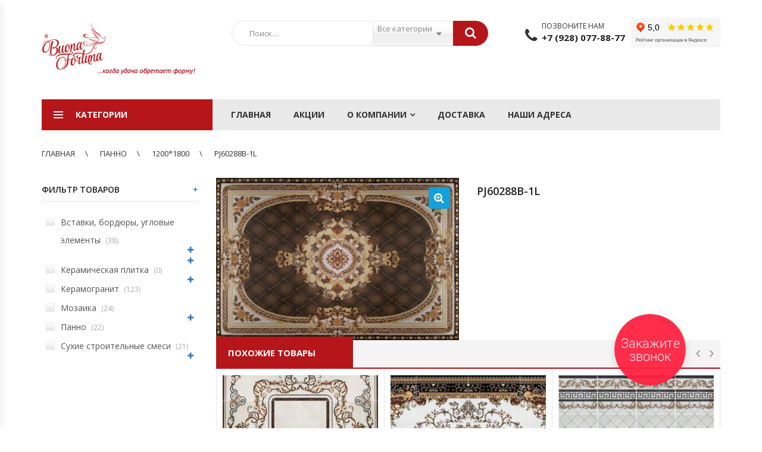

--- FILE ---
content_type: text/html; charset=UTF-8
request_url: https://keramo.pro/product/pj60288b-1l/
body_size: 32530
content:
<!DOCTYPE html><html lang="ru-RU" class="no-js"><head><meta charset="UTF-8" /><meta name="viewport" content="width=device-width, initial-scale=1" /><link rel="profile" href="http://gmpg.org/xfn/11" /><link rel="pingback" href="https://keramo.pro/xmlrpc.php" /> <script defer src="[data-uri]"></script> <link media="all" href="https://keramo.pro/wp-content/cache/autoptimize/css/autoptimize_31cbdc374897c67d5f1290b3a575e347.css" rel="stylesheet"><title>PJ60288B-1L &#8212; Keramo</title><meta name='robots' content='max-image-preview:large' /><link rel='dns-prefetch' href='//fonts.googleapis.com' /><link rel='dns-prefetch' href='//s.w.org' /><link rel='preconnect' href='https://fonts.gstatic.com' crossorigin /><link rel="alternate" type="application/rss+xml" title="Keramo &raquo; Лента" href="https://keramo.pro/feed/" /><link rel="alternate" type="application/rss+xml" title="Keramo &raquo; Лента комментариев" href="https://keramo.pro/comments/feed/" /> <script defer src="[data-uri]"></script> <style type="text/css">img.wp-smiley,
img.emoji {
	display: inline !important;
	border: none !important;
	box-shadow: none !important;
	height: 1em !important;
	width: 1em !important;
	margin: 0 0.07em !important;
	vertical-align: -0.1em !important;
	background: none !important;
	padding: 0 !important;
}</style><style id='global-styles-inline-css' type='text/css'>body{--wp--preset--color--black: #000000;--wp--preset--color--cyan-bluish-gray: #abb8c3;--wp--preset--color--white: #ffffff;--wp--preset--color--pale-pink: #f78da7;--wp--preset--color--vivid-red: #cf2e2e;--wp--preset--color--luminous-vivid-orange: #ff6900;--wp--preset--color--luminous-vivid-amber: #fcb900;--wp--preset--color--light-green-cyan: #7bdcb5;--wp--preset--color--vivid-green-cyan: #00d084;--wp--preset--color--pale-cyan-blue: #8ed1fc;--wp--preset--color--vivid-cyan-blue: #0693e3;--wp--preset--color--vivid-purple: #9b51e0;--wp--preset--gradient--vivid-cyan-blue-to-vivid-purple: linear-gradient(135deg,rgba(6,147,227,1) 0%,rgb(155,81,224) 100%);--wp--preset--gradient--light-green-cyan-to-vivid-green-cyan: linear-gradient(135deg,rgb(122,220,180) 0%,rgb(0,208,130) 100%);--wp--preset--gradient--luminous-vivid-amber-to-luminous-vivid-orange: linear-gradient(135deg,rgba(252,185,0,1) 0%,rgba(255,105,0,1) 100%);--wp--preset--gradient--luminous-vivid-orange-to-vivid-red: linear-gradient(135deg,rgba(255,105,0,1) 0%,rgb(207,46,46) 100%);--wp--preset--gradient--very-light-gray-to-cyan-bluish-gray: linear-gradient(135deg,rgb(238,238,238) 0%,rgb(169,184,195) 100%);--wp--preset--gradient--cool-to-warm-spectrum: linear-gradient(135deg,rgb(74,234,220) 0%,rgb(151,120,209) 20%,rgb(207,42,186) 40%,rgb(238,44,130) 60%,rgb(251,105,98) 80%,rgb(254,248,76) 100%);--wp--preset--gradient--blush-light-purple: linear-gradient(135deg,rgb(255,206,236) 0%,rgb(152,150,240) 100%);--wp--preset--gradient--blush-bordeaux: linear-gradient(135deg,rgb(254,205,165) 0%,rgb(254,45,45) 50%,rgb(107,0,62) 100%);--wp--preset--gradient--luminous-dusk: linear-gradient(135deg,rgb(255,203,112) 0%,rgb(199,81,192) 50%,rgb(65,88,208) 100%);--wp--preset--gradient--pale-ocean: linear-gradient(135deg,rgb(255,245,203) 0%,rgb(182,227,212) 50%,rgb(51,167,181) 100%);--wp--preset--gradient--electric-grass: linear-gradient(135deg,rgb(202,248,128) 0%,rgb(113,206,126) 100%);--wp--preset--gradient--midnight: linear-gradient(135deg,rgb(2,3,129) 0%,rgb(40,116,252) 100%);--wp--preset--duotone--dark-grayscale: url('#wp-duotone-dark-grayscale');--wp--preset--duotone--grayscale: url('#wp-duotone-grayscale');--wp--preset--duotone--purple-yellow: url('#wp-duotone-purple-yellow');--wp--preset--duotone--blue-red: url('#wp-duotone-blue-red');--wp--preset--duotone--midnight: url('#wp-duotone-midnight');--wp--preset--duotone--magenta-yellow: url('#wp-duotone-magenta-yellow');--wp--preset--duotone--purple-green: url('#wp-duotone-purple-green');--wp--preset--duotone--blue-orange: url('#wp-duotone-blue-orange');--wp--preset--font-size--small: 13px;--wp--preset--font-size--medium: 20px;--wp--preset--font-size--large: 36px;--wp--preset--font-size--x-large: 42px;}.has-black-color{color: var(--wp--preset--color--black) !important;}.has-cyan-bluish-gray-color{color: var(--wp--preset--color--cyan-bluish-gray) !important;}.has-white-color{color: var(--wp--preset--color--white) !important;}.has-pale-pink-color{color: var(--wp--preset--color--pale-pink) !important;}.has-vivid-red-color{color: var(--wp--preset--color--vivid-red) !important;}.has-luminous-vivid-orange-color{color: var(--wp--preset--color--luminous-vivid-orange) !important;}.has-luminous-vivid-amber-color{color: var(--wp--preset--color--luminous-vivid-amber) !important;}.has-light-green-cyan-color{color: var(--wp--preset--color--light-green-cyan) !important;}.has-vivid-green-cyan-color{color: var(--wp--preset--color--vivid-green-cyan) !important;}.has-pale-cyan-blue-color{color: var(--wp--preset--color--pale-cyan-blue) !important;}.has-vivid-cyan-blue-color{color: var(--wp--preset--color--vivid-cyan-blue) !important;}.has-vivid-purple-color{color: var(--wp--preset--color--vivid-purple) !important;}.has-black-background-color{background-color: var(--wp--preset--color--black) !important;}.has-cyan-bluish-gray-background-color{background-color: var(--wp--preset--color--cyan-bluish-gray) !important;}.has-white-background-color{background-color: var(--wp--preset--color--white) !important;}.has-pale-pink-background-color{background-color: var(--wp--preset--color--pale-pink) !important;}.has-vivid-red-background-color{background-color: var(--wp--preset--color--vivid-red) !important;}.has-luminous-vivid-orange-background-color{background-color: var(--wp--preset--color--luminous-vivid-orange) !important;}.has-luminous-vivid-amber-background-color{background-color: var(--wp--preset--color--luminous-vivid-amber) !important;}.has-light-green-cyan-background-color{background-color: var(--wp--preset--color--light-green-cyan) !important;}.has-vivid-green-cyan-background-color{background-color: var(--wp--preset--color--vivid-green-cyan) !important;}.has-pale-cyan-blue-background-color{background-color: var(--wp--preset--color--pale-cyan-blue) !important;}.has-vivid-cyan-blue-background-color{background-color: var(--wp--preset--color--vivid-cyan-blue) !important;}.has-vivid-purple-background-color{background-color: var(--wp--preset--color--vivid-purple) !important;}.has-black-border-color{border-color: var(--wp--preset--color--black) !important;}.has-cyan-bluish-gray-border-color{border-color: var(--wp--preset--color--cyan-bluish-gray) !important;}.has-white-border-color{border-color: var(--wp--preset--color--white) !important;}.has-pale-pink-border-color{border-color: var(--wp--preset--color--pale-pink) !important;}.has-vivid-red-border-color{border-color: var(--wp--preset--color--vivid-red) !important;}.has-luminous-vivid-orange-border-color{border-color: var(--wp--preset--color--luminous-vivid-orange) !important;}.has-luminous-vivid-amber-border-color{border-color: var(--wp--preset--color--luminous-vivid-amber) !important;}.has-light-green-cyan-border-color{border-color: var(--wp--preset--color--light-green-cyan) !important;}.has-vivid-green-cyan-border-color{border-color: var(--wp--preset--color--vivid-green-cyan) !important;}.has-pale-cyan-blue-border-color{border-color: var(--wp--preset--color--pale-cyan-blue) !important;}.has-vivid-cyan-blue-border-color{border-color: var(--wp--preset--color--vivid-cyan-blue) !important;}.has-vivid-purple-border-color{border-color: var(--wp--preset--color--vivid-purple) !important;}.has-vivid-cyan-blue-to-vivid-purple-gradient-background{background: var(--wp--preset--gradient--vivid-cyan-blue-to-vivid-purple) !important;}.has-light-green-cyan-to-vivid-green-cyan-gradient-background{background: var(--wp--preset--gradient--light-green-cyan-to-vivid-green-cyan) !important;}.has-luminous-vivid-amber-to-luminous-vivid-orange-gradient-background{background: var(--wp--preset--gradient--luminous-vivid-amber-to-luminous-vivid-orange) !important;}.has-luminous-vivid-orange-to-vivid-red-gradient-background{background: var(--wp--preset--gradient--luminous-vivid-orange-to-vivid-red) !important;}.has-very-light-gray-to-cyan-bluish-gray-gradient-background{background: var(--wp--preset--gradient--very-light-gray-to-cyan-bluish-gray) !important;}.has-cool-to-warm-spectrum-gradient-background{background: var(--wp--preset--gradient--cool-to-warm-spectrum) !important;}.has-blush-light-purple-gradient-background{background: var(--wp--preset--gradient--blush-light-purple) !important;}.has-blush-bordeaux-gradient-background{background: var(--wp--preset--gradient--blush-bordeaux) !important;}.has-luminous-dusk-gradient-background{background: var(--wp--preset--gradient--luminous-dusk) !important;}.has-pale-ocean-gradient-background{background: var(--wp--preset--gradient--pale-ocean) !important;}.has-electric-grass-gradient-background{background: var(--wp--preset--gradient--electric-grass) !important;}.has-midnight-gradient-background{background: var(--wp--preset--gradient--midnight) !important;}.has-small-font-size{font-size: var(--wp--preset--font-size--small) !important;}.has-medium-font-size{font-size: var(--wp--preset--font-size--medium) !important;}.has-large-font-size{font-size: var(--wp--preset--font-size--large) !important;}.has-x-large-font-size{font-size: var(--wp--preset--font-size--x-large) !important;}</style><style id='extendify-gutenberg-patterns-and-templates-utilities-inline-css' type='text/css'>.ext-absolute {
  position: absolute !important;
}

.ext-relative {
  position: relative !important;
}

.ext-top-base {
  top: var(--wp--style--block-gap, 1.75rem) !important;
}

.ext-top-lg {
  top: var(--extendify--spacing--large, 3rem) !important;
}

.ext--top-base {
  top: calc(var(--wp--style--block-gap, 1.75rem) * -1) !important;
}

.ext--top-lg {
  top: calc(var(--extendify--spacing--large, 3rem) * -1) !important;
}

.ext-right-base {
  right: var(--wp--style--block-gap, 1.75rem) !important;
}

.ext-right-lg {
  right: var(--extendify--spacing--large, 3rem) !important;
}

.ext--right-base {
  right: calc(var(--wp--style--block-gap, 1.75rem) * -1) !important;
}

.ext--right-lg {
  right: calc(var(--extendify--spacing--large, 3rem) * -1) !important;
}

.ext-bottom-base {
  bottom: var(--wp--style--block-gap, 1.75rem) !important;
}

.ext-bottom-lg {
  bottom: var(--extendify--spacing--large, 3rem) !important;
}

.ext--bottom-base {
  bottom: calc(var(--wp--style--block-gap, 1.75rem) * -1) !important;
}

.ext--bottom-lg {
  bottom: calc(var(--extendify--spacing--large, 3rem) * -1) !important;
}

.ext-left-base {
  left: var(--wp--style--block-gap, 1.75rem) !important;
}

.ext-left-lg {
  left: var(--extendify--spacing--large, 3rem) !important;
}

.ext--left-base {
  left: calc(var(--wp--style--block-gap, 1.75rem) * -1) !important;
}

.ext--left-lg {
  left: calc(var(--extendify--spacing--large, 3rem) * -1) !important;
}

.ext-order-1 {
  order: 1 !important;
}

.ext-order-2 {
  order: 2 !important;
}

.ext-col-auto {
  grid-column: auto !important;
}

.ext-col-span-1 {
  grid-column: span 1 / span 1 !important;
}

.ext-col-span-2 {
  grid-column: span 2 / span 2 !important;
}

.ext-col-span-3 {
  grid-column: span 3 / span 3 !important;
}

.ext-col-span-4 {
  grid-column: span 4 / span 4 !important;
}

.ext-col-span-5 {
  grid-column: span 5 / span 5 !important;
}

.ext-col-span-6 {
  grid-column: span 6 / span 6 !important;
}

.ext-col-span-7 {
  grid-column: span 7 / span 7 !important;
}

.ext-col-span-8 {
  grid-column: span 8 / span 8 !important;
}

.ext-col-span-9 {
  grid-column: span 9 / span 9 !important;
}

.ext-col-span-10 {
  grid-column: span 10 / span 10 !important;
}

.ext-col-span-11 {
  grid-column: span 11 / span 11 !important;
}

.ext-col-span-12 {
  grid-column: span 12 / span 12 !important;
}

.ext-col-span-full {
  grid-column: 1 / -1 !important;
}

.ext-col-start-1 {
  grid-column-start: 1 !important;
}

.ext-col-start-2 {
  grid-column-start: 2 !important;
}

.ext-col-start-3 {
  grid-column-start: 3 !important;
}

.ext-col-start-4 {
  grid-column-start: 4 !important;
}

.ext-col-start-5 {
  grid-column-start: 5 !important;
}

.ext-col-start-6 {
  grid-column-start: 6 !important;
}

.ext-col-start-7 {
  grid-column-start: 7 !important;
}

.ext-col-start-8 {
  grid-column-start: 8 !important;
}

.ext-col-start-9 {
  grid-column-start: 9 !important;
}

.ext-col-start-10 {
  grid-column-start: 10 !important;
}

.ext-col-start-11 {
  grid-column-start: 11 !important;
}

.ext-col-start-12 {
  grid-column-start: 12 !important;
}

.ext-col-start-13 {
  grid-column-start: 13 !important;
}

.ext-col-start-auto {
  grid-column-start: auto !important;
}

.ext-col-end-1 {
  grid-column-end: 1 !important;
}

.ext-col-end-2 {
  grid-column-end: 2 !important;
}

.ext-col-end-3 {
  grid-column-end: 3 !important;
}

.ext-col-end-4 {
  grid-column-end: 4 !important;
}

.ext-col-end-5 {
  grid-column-end: 5 !important;
}

.ext-col-end-6 {
  grid-column-end: 6 !important;
}

.ext-col-end-7 {
  grid-column-end: 7 !important;
}

.ext-col-end-8 {
  grid-column-end: 8 !important;
}

.ext-col-end-9 {
  grid-column-end: 9 !important;
}

.ext-col-end-10 {
  grid-column-end: 10 !important;
}

.ext-col-end-11 {
  grid-column-end: 11 !important;
}

.ext-col-end-12 {
  grid-column-end: 12 !important;
}

.ext-col-end-13 {
  grid-column-end: 13 !important;
}

.ext-col-end-auto {
  grid-column-end: auto !important;
}

.ext-row-auto {
  grid-row: auto !important;
}

.ext-row-span-1 {
  grid-row: span 1 / span 1 !important;
}

.ext-row-span-2 {
  grid-row: span 2 / span 2 !important;
}

.ext-row-span-3 {
  grid-row: span 3 / span 3 !important;
}

.ext-row-span-4 {
  grid-row: span 4 / span 4 !important;
}

.ext-row-span-5 {
  grid-row: span 5 / span 5 !important;
}

.ext-row-span-6 {
  grid-row: span 6 / span 6 !important;
}

.ext-row-span-full {
  grid-row: 1 / -1 !important;
}

.ext-row-start-1 {
  grid-row-start: 1 !important;
}

.ext-row-start-2 {
  grid-row-start: 2 !important;
}

.ext-row-start-3 {
  grid-row-start: 3 !important;
}

.ext-row-start-4 {
  grid-row-start: 4 !important;
}

.ext-row-start-5 {
  grid-row-start: 5 !important;
}

.ext-row-start-6 {
  grid-row-start: 6 !important;
}

.ext-row-start-7 {
  grid-row-start: 7 !important;
}

.ext-row-start-auto {
  grid-row-start: auto !important;
}

.ext-row-end-1 {
  grid-row-end: 1 !important;
}

.ext-row-end-2 {
  grid-row-end: 2 !important;
}

.ext-row-end-3 {
  grid-row-end: 3 !important;
}

.ext-row-end-4 {
  grid-row-end: 4 !important;
}

.ext-row-end-5 {
  grid-row-end: 5 !important;
}

.ext-row-end-6 {
  grid-row-end: 6 !important;
}

.ext-row-end-7 {
  grid-row-end: 7 !important;
}

.ext-row-end-auto {
  grid-row-end: auto !important;
}

.ext-m-0:not([style*="margin"]) {
  margin: 0 !important;
}

.ext-m-auto:not([style*="margin"]) {
  margin: auto !important;
}

.ext-m-base:not([style*="margin"]) {
  margin: var(--wp--style--block-gap, 1.75rem) !important;
}

.ext-m-lg:not([style*="margin"]) {
  margin: var(--extendify--spacing--large, 3rem) !important;
}

.ext--m-base:not([style*="margin"]) {
  margin: calc(var(--wp--style--block-gap, 1.75rem) * -1) !important;
}

.ext--m-lg:not([style*="margin"]) {
  margin: calc(var(--extendify--spacing--large, 3rem) * -1) !important;
}

.ext-mx-0:not([style*="margin"]) {
  margin-left: 0 !important;
  margin-right: 0 !important;
}

.ext-mx-auto:not([style*="margin"]) {
  margin-left: auto !important;
  margin-right: auto !important;
}

.ext-mx-base:not([style*="margin"]) {
  margin-left: var(--wp--style--block-gap, 1.75rem) !important;
  margin-right: var(--wp--style--block-gap, 1.75rem) !important;
}

.ext-mx-lg:not([style*="margin"]) {
  margin-left: var(--extendify--spacing--large, 3rem) !important;
  margin-right: var(--extendify--spacing--large, 3rem) !important;
}

.ext--mx-base:not([style*="margin"]) {
  margin-left: calc(var(--wp--style--block-gap, 1.75rem) * -1) !important;
  margin-right: calc(var(--wp--style--block-gap, 1.75rem) * -1) !important;
}

.ext--mx-lg:not([style*="margin"]) {
  margin-left: calc(var(--extendify--spacing--large, 3rem) * -1) !important;
  margin-right: calc(var(--extendify--spacing--large, 3rem) * -1) !important;
}

.ext-my-0:not([style*="margin"]) {
  margin-top: 0 !important;
  margin-bottom: 0 !important;
}

.ext-my-auto:not([style*="margin"]) {
  margin-top: auto !important;
  margin-bottom: auto !important;
}

.ext-my-base:not([style*="margin"]) {
  margin-top: var(--wp--style--block-gap, 1.75rem) !important;
  margin-bottom: var(--wp--style--block-gap, 1.75rem) !important;
}

.ext-my-lg:not([style*="margin"]) {
  margin-top: var(--extendify--spacing--large, 3rem) !important;
  margin-bottom: var(--extendify--spacing--large, 3rem) !important;
}

.ext--my-base:not([style*="margin"]) {
  margin-top: calc(var(--wp--style--block-gap, 1.75rem) * -1) !important;
  margin-bottom: calc(var(--wp--style--block-gap, 1.75rem) * -1) !important;
}

.ext--my-lg:not([style*="margin"]) {
  margin-top: calc(var(--extendify--spacing--large, 3rem) * -1) !important;
  margin-bottom: calc(var(--extendify--spacing--large, 3rem) * -1) !important;
}

.ext-mt-0:not([style*="margin"]) {
  margin-top: 0 !important;
}

.ext-mt-auto:not([style*="margin"]) {
  margin-top: auto !important;
}

.ext-mt-base:not([style*="margin"]) {
  margin-top: var(--wp--style--block-gap, 1.75rem) !important;
}

.ext-mt-lg:not([style*="margin"]) {
  margin-top: var(--extendify--spacing--large, 3rem) !important;
}

.ext--mt-base:not([style*="margin"]) {
  margin-top: calc(var(--wp--style--block-gap, 1.75rem) * -1) !important;
}

.ext--mt-lg:not([style*="margin"]) {
  margin-top: calc(var(--extendify--spacing--large, 3rem) * -1) !important;
}

.ext-mr-0:not([style*="margin"]) {
  margin-right: 0 !important;
}

.ext-mr-auto:not([style*="margin"]) {
  margin-right: auto !important;
}

.ext-mr-base:not([style*="margin"]) {
  margin-right: var(--wp--style--block-gap, 1.75rem) !important;
}

.ext-mr-lg:not([style*="margin"]) {
  margin-right: var(--extendify--spacing--large, 3rem) !important;
}

.ext--mr-base:not([style*="margin"]) {
  margin-right: calc(var(--wp--style--block-gap, 1.75rem) * -1) !important;
}

.ext--mr-lg:not([style*="margin"]) {
  margin-right: calc(var(--extendify--spacing--large, 3rem) * -1) !important;
}

.ext-mb-0:not([style*="margin"]) {
  margin-bottom: 0 !important;
}

.ext-mb-auto:not([style*="margin"]) {
  margin-bottom: auto !important;
}

.ext-mb-base:not([style*="margin"]) {
  margin-bottom: var(--wp--style--block-gap, 1.75rem) !important;
}

.ext-mb-lg:not([style*="margin"]) {
  margin-bottom: var(--extendify--spacing--large, 3rem) !important;
}

.ext--mb-base:not([style*="margin"]) {
  margin-bottom: calc(var(--wp--style--block-gap, 1.75rem) * -1) !important;
}

.ext--mb-lg:not([style*="margin"]) {
  margin-bottom: calc(var(--extendify--spacing--large, 3rem) * -1) !important;
}

.ext-ml-0:not([style*="margin"]) {
  margin-left: 0 !important;
}

.ext-ml-auto:not([style*="margin"]) {
  margin-left: auto !important;
}

.ext-ml-base:not([style*="margin"]) {
  margin-left: var(--wp--style--block-gap, 1.75rem) !important;
}

.ext-ml-lg:not([style*="margin"]) {
  margin-left: var(--extendify--spacing--large, 3rem) !important;
}

.ext--ml-base:not([style*="margin"]) {
  margin-left: calc(var(--wp--style--block-gap, 1.75rem) * -1) !important;
}

.ext--ml-lg:not([style*="margin"]) {
  margin-left: calc(var(--extendify--spacing--large, 3rem) * -1) !important;
}

.ext-block {
  display: block !important;
}

.ext-inline-block {
  display: inline-block !important;
}

.ext-inline {
  display: inline !important;
}

.ext-flex {
  display: flex !important;
}

.ext-inline-flex {
  display: inline-flex !important;
}

.ext-grid {
  display: grid !important;
}

.ext-inline-grid {
  display: inline-grid !important;
}

.ext-hidden {
  display: none !important;
}

.ext-w-auto {
  width: auto !important;
}

.ext-w-full {
  width: 100% !important;
}

.ext-max-w-full {
  max-width: 100% !important;
}

.ext-flex-1 {
  flex: 1 1 0% !important;
}

.ext-flex-auto {
  flex: 1 1 auto !important;
}

.ext-flex-initial {
  flex: 0 1 auto !important;
}

.ext-flex-none {
  flex: none !important;
}

.ext-flex-shrink-0 {
  flex-shrink: 0 !important;
}

.ext-flex-shrink {
  flex-shrink: 1 !important;
}

.ext-flex-grow-0 {
  flex-grow: 0 !important;
}

.ext-flex-grow {
  flex-grow: 1 !important;
}

.ext-list-none {
  list-style-type: none !important;
}

.ext-grid-cols-1 {
  grid-template-columns: repeat(1, minmax(0, 1fr)) !important;
}

.ext-grid-cols-2 {
  grid-template-columns: repeat(2, minmax(0, 1fr)) !important;
}

.ext-grid-cols-3 {
  grid-template-columns: repeat(3, minmax(0, 1fr)) !important;
}

.ext-grid-cols-4 {
  grid-template-columns: repeat(4, minmax(0, 1fr)) !important;
}

.ext-grid-cols-5 {
  grid-template-columns: repeat(5, minmax(0, 1fr)) !important;
}

.ext-grid-cols-6 {
  grid-template-columns: repeat(6, minmax(0, 1fr)) !important;
}

.ext-grid-cols-7 {
  grid-template-columns: repeat(7, minmax(0, 1fr)) !important;
}

.ext-grid-cols-8 {
  grid-template-columns: repeat(8, minmax(0, 1fr)) !important;
}

.ext-grid-cols-9 {
  grid-template-columns: repeat(9, minmax(0, 1fr)) !important;
}

.ext-grid-cols-10 {
  grid-template-columns: repeat(10, minmax(0, 1fr)) !important;
}

.ext-grid-cols-11 {
  grid-template-columns: repeat(11, minmax(0, 1fr)) !important;
}

.ext-grid-cols-12 {
  grid-template-columns: repeat(12, minmax(0, 1fr)) !important;
}

.ext-grid-cols-none {
  grid-template-columns: none !important;
}

.ext-grid-rows-1 {
  grid-template-rows: repeat(1, minmax(0, 1fr)) !important;
}

.ext-grid-rows-2 {
  grid-template-rows: repeat(2, minmax(0, 1fr)) !important;
}

.ext-grid-rows-3 {
  grid-template-rows: repeat(3, minmax(0, 1fr)) !important;
}

.ext-grid-rows-4 {
  grid-template-rows: repeat(4, minmax(0, 1fr)) !important;
}

.ext-grid-rows-5 {
  grid-template-rows: repeat(5, minmax(0, 1fr)) !important;
}

.ext-grid-rows-6 {
  grid-template-rows: repeat(6, minmax(0, 1fr)) !important;
}

.ext-grid-rows-none {
  grid-template-rows: none !important;
}

.ext-flex-row {
  flex-direction: row !important;
}

.ext-flex-row-reverse {
  flex-direction: row-reverse !important;
}

.ext-flex-col {
  flex-direction: column !important;
}

.ext-flex-col-reverse {
  flex-direction: column-reverse !important;
}

.ext-flex-wrap {
  flex-wrap: wrap !important;
}

.ext-flex-wrap-reverse {
  flex-wrap: wrap-reverse !important;
}

.ext-flex-nowrap {
  flex-wrap: nowrap !important;
}

.ext-items-start {
  align-items: flex-start !important;
}

.ext-items-end {
  align-items: flex-end !important;
}

.ext-items-center {
  align-items: center !important;
}

.ext-items-baseline {
  align-items: baseline !important;
}

.ext-items-stretch {
  align-items: stretch !important;
}

.ext-justify-start {
  justify-content: flex-start !important;
}

.ext-justify-end {
  justify-content: flex-end !important;
}

.ext-justify-center {
  justify-content: center !important;
}

.ext-justify-between {
  justify-content: space-between !important;
}

.ext-justify-around {
  justify-content: space-around !important;
}

.ext-justify-evenly {
  justify-content: space-evenly !important;
}

.ext-justify-items-start {
  justify-items: start !important;
}

.ext-justify-items-end {
  justify-items: end !important;
}

.ext-justify-items-center {
  justify-items: center !important;
}

.ext-justify-items-stretch {
  justify-items: stretch !important;
}

.ext-gap-0 {
  gap: 0 !important;
}

.ext-gap-base {
  gap: var(--wp--style--block-gap, 1.75rem) !important;
}

.ext-gap-lg {
  gap: var(--extendify--spacing--large, 3rem) !important;
}

.ext-gap-x-0 {
  -moz-column-gap: 0 !important;
       column-gap: 0 !important;
}

.ext-gap-x-base {
  -moz-column-gap: var(--wp--style--block-gap, 1.75rem) !important;
       column-gap: var(--wp--style--block-gap, 1.75rem) !important;
}

.ext-gap-x-lg {
  -moz-column-gap: var(--extendify--spacing--large, 3rem) !important;
       column-gap: var(--extendify--spacing--large, 3rem) !important;
}

.ext-gap-y-0 {
  row-gap: 0 !important;
}

.ext-gap-y-base {
  row-gap: var(--wp--style--block-gap, 1.75rem) !important;
}

.ext-gap-y-lg {
  row-gap: var(--extendify--spacing--large, 3rem) !important;
}

.ext-justify-self-auto {
  justify-self: auto !important;
}

.ext-justify-self-start {
  justify-self: start !important;
}

.ext-justify-self-end {
  justify-self: end !important;
}

.ext-justify-self-center {
  justify-self: center !important;
}

.ext-justify-self-stretch {
  justify-self: stretch !important;
}

.ext-rounded-none {
  border-radius: 0px !important;
}

.ext-rounded-full {
  border-radius: 9999px !important;
}

.ext-rounded-t-none {
  border-top-left-radius: 0px !important;
  border-top-right-radius: 0px !important;
}

.ext-rounded-t-full {
  border-top-left-radius: 9999px !important;
  border-top-right-radius: 9999px !important;
}

.ext-rounded-r-none {
  border-top-right-radius: 0px !important;
  border-bottom-right-radius: 0px !important;
}

.ext-rounded-r-full {
  border-top-right-radius: 9999px !important;
  border-bottom-right-radius: 9999px !important;
}

.ext-rounded-b-none {
  border-bottom-right-radius: 0px !important;
  border-bottom-left-radius: 0px !important;
}

.ext-rounded-b-full {
  border-bottom-right-radius: 9999px !important;
  border-bottom-left-radius: 9999px !important;
}

.ext-rounded-l-none {
  border-top-left-radius: 0px !important;
  border-bottom-left-radius: 0px !important;
}

.ext-rounded-l-full {
  border-top-left-radius: 9999px !important;
  border-bottom-left-radius: 9999px !important;
}

.ext-rounded-tl-none {
  border-top-left-radius: 0px !important;
}

.ext-rounded-tl-full {
  border-top-left-radius: 9999px !important;
}

.ext-rounded-tr-none {
  border-top-right-radius: 0px !important;
}

.ext-rounded-tr-full {
  border-top-right-radius: 9999px !important;
}

.ext-rounded-br-none {
  border-bottom-right-radius: 0px !important;
}

.ext-rounded-br-full {
  border-bottom-right-radius: 9999px !important;
}

.ext-rounded-bl-none {
  border-bottom-left-radius: 0px !important;
}

.ext-rounded-bl-full {
  border-bottom-left-radius: 9999px !important;
}

.ext-border-0 {
  border-width: 0px !important;
}

.ext-border-t-0 {
  border-top-width: 0px !important;
}

.ext-border-r-0 {
  border-right-width: 0px !important;
}

.ext-border-b-0 {
  border-bottom-width: 0px !important;
}

.ext-border-l-0 {
  border-left-width: 0px !important;
}

.ext-p-0:not([style*="padding"]) {
  padding: 0 !important;
}

.ext-p-base:not([style*="padding"]) {
  padding: var(--wp--style--block-gap, 1.75rem) !important;
}

.ext-p-lg:not([style*="padding"]) {
  padding: var(--extendify--spacing--large, 3rem) !important;
}

.ext-px-0:not([style*="padding"]) {
  padding-left: 0 !important;
  padding-right: 0 !important;
}

.ext-px-base:not([style*="padding"]) {
  padding-left: var(--wp--style--block-gap, 1.75rem) !important;
  padding-right: var(--wp--style--block-gap, 1.75rem) !important;
}

.ext-px-lg:not([style*="padding"]) {
  padding-left: var(--extendify--spacing--large, 3rem) !important;
  padding-right: var(--extendify--spacing--large, 3rem) !important;
}

.ext-py-0:not([style*="padding"]) {
  padding-top: 0 !important;
  padding-bottom: 0 !important;
}

.ext-py-base:not([style*="padding"]) {
  padding-top: var(--wp--style--block-gap, 1.75rem) !important;
  padding-bottom: var(--wp--style--block-gap, 1.75rem) !important;
}

.ext-py-lg:not([style*="padding"]) {
  padding-top: var(--extendify--spacing--large, 3rem) !important;
  padding-bottom: var(--extendify--spacing--large, 3rem) !important;
}

.ext-pt-0:not([style*="padding"]) {
  padding-top: 0 !important;
}

.ext-pt-base:not([style*="padding"]) {
  padding-top: var(--wp--style--block-gap, 1.75rem) !important;
}

.ext-pt-lg:not([style*="padding"]) {
  padding-top: var(--extendify--spacing--large, 3rem) !important;
}

.ext-pr-0:not([style*="padding"]) {
  padding-right: 0 !important;
}

.ext-pr-base:not([style*="padding"]) {
  padding-right: var(--wp--style--block-gap, 1.75rem) !important;
}

.ext-pr-lg:not([style*="padding"]) {
  padding-right: var(--extendify--spacing--large, 3rem) !important;
}

.ext-pb-0:not([style*="padding"]) {
  padding-bottom: 0 !important;
}

.ext-pb-base:not([style*="padding"]) {
  padding-bottom: var(--wp--style--block-gap, 1.75rem) !important;
}

.ext-pb-lg:not([style*="padding"]) {
  padding-bottom: var(--extendify--spacing--large, 3rem) !important;
}

.ext-pl-0:not([style*="padding"]) {
  padding-left: 0 !important;
}

.ext-pl-base:not([style*="padding"]) {
  padding-left: var(--wp--style--block-gap, 1.75rem) !important;
}

.ext-pl-lg:not([style*="padding"]) {
  padding-left: var(--extendify--spacing--large, 3rem) !important;
}

.ext-text-left {
  text-align: left !important;
}

.ext-text-center {
  text-align: center !important;
}

.ext-text-right {
  text-align: right !important;
}

.ext-leading-none {
  line-height: 1 !important;
}

.ext-leading-tight {
  line-height: 1.25 !important;
}

.ext-leading-snug {
  line-height: 1.375 !important;
}

.ext-leading-normal {
  line-height: 1.5 !important;
}

.ext-leading-relaxed {
  line-height: 1.625 !important;
}

.ext-leading-loose {
  line-height: 2 !important;
}

.ext-aspect-square img {
  aspect-ratio: 1 / 1 !important;
  -o-object-fit: cover !important;
     object-fit: cover !important;
}

.ext-aspect-landscape img {
  aspect-ratio: 4 / 3 !important;
  -o-object-fit: cover !important;
     object-fit: cover !important;
}

.ext-aspect-landscape-wide img {
  aspect-ratio: 16 / 9 !important;
  -o-object-fit: cover !important;
     object-fit: cover !important;
}

.ext-aspect-portrait img {
  aspect-ratio: 3 / 4 !important;
  -o-object-fit: cover !important;
     object-fit: cover !important;
}

.ext-aspect-square .components-resizable-box__container,
.ext-aspect-landscape .components-resizable-box__container,
.ext-aspect-landscape-wide .components-resizable-box__container,
.ext-aspect-portrait .components-resizable-box__container {
  height: auto !important;
}

.clip-path--rhombus img {
  -webkit-clip-path: polygon(15% 6%, 80% 29%, 84% 93%, 23% 69%) !important;
          clip-path: polygon(15% 6%, 80% 29%, 84% 93%, 23% 69%) !important;
}

.clip-path--diamond img {
  -webkit-clip-path: polygon(5% 29%, 60% 2%, 91% 64%, 36% 89%) !important;
          clip-path: polygon(5% 29%, 60% 2%, 91% 64%, 36% 89%) !important;
}

.clip-path--rhombus-alt img {
  -webkit-clip-path: polygon(14% 9%, 85% 24%, 91% 89%, 19% 76%) !important;
          clip-path: polygon(14% 9%, 85% 24%, 91% 89%, 19% 76%) !important;
}

/*
The .ext utility is a top-level class that we use to target contents within our patterns.
We use it here to ensure columns blocks display well across themes.
*/

.wp-block-columns[class*="fullwidth-cols"] {
  /* no suggestion */
  margin-bottom: unset !important;
}

.wp-block-column.editor\:pointer-events-none {
  /* no suggestion */
  margin-top: 0 !important;
  margin-bottom: 0 !important;
}

.is-root-container.block-editor-block-list__layout
    > [data-align="full"]:not(:first-of-type)
    > .wp-block-column.editor\:pointer-events-none,
.is-root-container.block-editor-block-list__layout
    > [data-align="wide"]
    > .wp-block-column.editor\:pointer-events-none {
  /* no suggestion */
  margin-top: calc(-1 * var(--wp--style--block-gap, 28px)) !important;
}

.is-root-container.block-editor-block-list__layout
    > [data-align="full"]:not(:first-of-type)
    > .ext-my-0,
.is-root-container.block-editor-block-list__layout
    > [data-align="wide"]
    > .ext-my-0:not([style*="margin"]) {
  /* no suggestion */
  margin-top: calc(-1 * var(--wp--style--block-gap, 28px)) !important;
}

/* Some popular themes use padding instead of core margin for columns; remove it */

.ext .wp-block-columns .wp-block-column[style*="padding"] {
  /* no suggestion */
  padding-left: 0 !important;
  padding-right: 0 !important;
}

/* Some popular themes add double spacing between columns; remove it */

.ext
    .wp-block-columns
    + .wp-block-columns:not([class*="mt-"]):not([class*="my-"]):not([style*="margin"]) {
  /* no suggestion */
  margin-top: 0 !important;
}

[class*="fullwidth-cols"] .wp-block-column:first-child,
[class*="fullwidth-cols"] .wp-block-group:first-child {
  /* no suggestion */
}

[class*="fullwidth-cols"] .wp-block-column:first-child, [class*="fullwidth-cols"] .wp-block-group:first-child {
  margin-top: 0 !important;
}

[class*="fullwidth-cols"] .wp-block-column:last-child,
[class*="fullwidth-cols"] .wp-block-group:last-child {
  /* no suggestion */
}

[class*="fullwidth-cols"] .wp-block-column:last-child, [class*="fullwidth-cols"] .wp-block-group:last-child {
  margin-bottom: 0 !important;
}

[class*="fullwidth-cols"] .wp-block-column:first-child > * {
  /* no suggestion */
  margin-top: 0 !important;
}

[class*="fullwidth-cols"] .wp-block-column > *:first-child {
  /* no suggestion */
  margin-top: 0 !important;
}

[class*="fullwidth-cols"] .wp-block-column > *:last-child {
  /* no suggestion */
  margin-bottom: 0 !important;
}

.ext .is-not-stacked-on-mobile .wp-block-column {
  /* no suggestion */
  margin-bottom: 0 !important;
}

/* Add base margin bottom to all columns */

.wp-block-columns[class*="fullwidth-cols"]:not(.is-not-stacked-on-mobile)
    > .wp-block-column:not(:last-child) {
  /* no suggestion */
  margin-bottom: var(--wp--style--block-gap, 1.75rem) !important;
}

@media (min-width: 782px) {
  .wp-block-columns[class*="fullwidth-cols"]:not(.is-not-stacked-on-mobile)
        > .wp-block-column:not(:last-child) {
    /* no suggestion */
    margin-bottom: 0 !important;
  }
}

/* Remove margin bottom from "not-stacked" columns */

.wp-block-columns[class*="fullwidth-cols"].is-not-stacked-on-mobile
    > .wp-block-column {
  /* no suggestion */
  margin-bottom: 0 !important;
}

@media (min-width: 600px) and (max-width: 781px) {
  .wp-block-columns[class*="fullwidth-cols"]:not(.is-not-stacked-on-mobile)
        > .wp-block-column:nth-child(even) {
    /* no suggestion */
    margin-left: var(--wp--style--block-gap, 2em) !important;
  }
}

/*
    The `tablet:fullwidth-cols` and `desktop:fullwidth-cols` utilities are used
    to counter the core/columns responsive for at our breakpoints.
*/

@media (max-width: 781px) {
  .tablet\:fullwidth-cols.wp-block-columns:not(.is-not-stacked-on-mobile) {
    flex-wrap: wrap !important;
  }

  .tablet\:fullwidth-cols.wp-block-columns:not(.is-not-stacked-on-mobile)
        > .wp-block-column {
    margin-left: 0 !important;
  }

  .tablet\:fullwidth-cols.wp-block-columns:not(.is-not-stacked-on-mobile)
        > .wp-block-column:not([style*="margin"]) {
    /* no suggestion */
    margin-left: 0 !important;
  }

  .tablet\:fullwidth-cols.wp-block-columns:not(.is-not-stacked-on-mobile)
        > .wp-block-column {
    flex-basis: 100% !important; /* Required to negate core/columns flex-basis */
  }
}

@media (max-width: 1079px) {
  .desktop\:fullwidth-cols.wp-block-columns:not(.is-not-stacked-on-mobile) {
    flex-wrap: wrap !important;
  }

  .desktop\:fullwidth-cols.wp-block-columns:not(.is-not-stacked-on-mobile)
        > .wp-block-column {
    margin-left: 0 !important;
  }

  .desktop\:fullwidth-cols.wp-block-columns:not(.is-not-stacked-on-mobile)
        > .wp-block-column:not([style*="margin"]) {
    /* no suggestion */
    margin-left: 0 !important;
  }

  .desktop\:fullwidth-cols.wp-block-columns:not(.is-not-stacked-on-mobile)
        > .wp-block-column {
    flex-basis: 100% !important; /* Required to negate core/columns flex-basis */
  }

  .desktop\:fullwidth-cols.wp-block-columns:not(.is-not-stacked-on-mobile)
        > .wp-block-column:not(:last-child) {
    margin-bottom: var(--wp--style--block-gap, 1.75rem) !important;
  }
}

.direction-rtl {
  direction: rtl !important;
}

.direction-ltr {
  direction: ltr !important;
}

/* Use "is-style-" prefix to support adding this style to the core/list block */

.is-style-inline-list {
  padding-left: 0 !important;
}

.is-style-inline-list li {
  /* no suggestion */
  list-style-type: none !important;
}

@media (min-width: 782px) {
  .is-style-inline-list li {
    margin-right: var(--wp--style--block-gap, 1.75rem) !important;
    display: inline !important;
  }
}

.is-style-inline-list li:first-child {
  /* no suggestion */
}

@media (min-width: 782px) {
  .is-style-inline-list li:first-child {
    margin-left: 0 !important;
  }
}

.is-style-inline-list li:last-child {
  /* no suggestion */
}

@media (min-width: 782px) {
  .is-style-inline-list li:last-child {
    margin-right: 0 !important;
  }
}

.bring-to-front {
  position: relative !important;
  z-index: 10 !important;
}

.text-stroke {
  -webkit-text-stroke-width: var(
        --wp--custom--typography--text-stroke-width,
        2px
    ) !important;
  -webkit-text-stroke-color: var(--wp--preset--color--background) !important;
}

.text-stroke--primary {
  -webkit-text-stroke-width: var(
        --wp--custom--typography--text-stroke-width,
        2px
    ) !important;
  -webkit-text-stroke-color: var(--wp--preset--color--primary) !important;
}

.text-stroke--secondary {
  -webkit-text-stroke-width: var(
        --wp--custom--typography--text-stroke-width,
        2px
    ) !important;
  -webkit-text-stroke-color: var(--wp--preset--color--secondary) !important;
}

.editor\:no-caption .block-editor-rich-text__editable {
  display: none !important;
}

.editor\:no-inserter > .block-list-appender,
.editor\:no-inserter .wp-block-group__inner-container > .block-list-appender {
  display: none !important;
}

.editor\:no-inserter .wp-block-cover__inner-container > .block-list-appender {
  display: none !important;
}

.editor\:no-inserter .wp-block-column:not(.is-selected) > .block-list-appender {
  display: none !important;
}

.editor\:no-resize .components-resizable-box__handle::after,
.editor\:no-resize .components-resizable-box__side-handle::before,
.editor\:no-resize .components-resizable-box__handle {
  display: none !important;
  pointer-events: none !important;
}

.editor\:no-resize .components-resizable-box__container {
  display: block !important;
}

.editor\:pointer-events-none {
  pointer-events: none !important;
}

.is-style-angled {
  /* no suggestion */
  align-items: center !important;
  justify-content: flex-end !important;
}

.ext .is-style-angled > [class*="_inner-container"] {
  align-items: center !important;
}

.is-style-angled .wp-block-cover__image-background,
.is-style-angled .wp-block-cover__video-background {
  /* no suggestion */
  -webkit-clip-path: polygon(0 0, 30% 0%, 50% 100%, 0% 100%) !important;
          clip-path: polygon(0 0, 30% 0%, 50% 100%, 0% 100%) !important;
  z-index: 1 !important;
}

@media (min-width: 782px) {
  .is-style-angled .wp-block-cover__image-background,
    .is-style-angled .wp-block-cover__video-background {
    /* no suggestion */
    -webkit-clip-path: polygon(0 0, 55% 0%, 65% 100%, 0% 100%) !important;
            clip-path: polygon(0 0, 55% 0%, 65% 100%, 0% 100%) !important;
  }
}

.has-foreground-color {
  /* no suggestion */
  color: var(--wp--preset--color--foreground, #000) !important;
}

.has-foreground-background-color {
  /* no suggestion */
  background-color: var(--wp--preset--color--foreground, #000) !important;
}

.has-background-color {
  /* no suggestion */
  color: var(--wp--preset--color--background, #fff) !important;
}

.has-background-background-color {
  /* no suggestion */
  background-color: var(--wp--preset--color--background, #fff) !important;
}

.has-primary-color {
  /* no suggestion */
  color: var(--wp--preset--color--primary, #4b5563) !important;
}

.has-primary-background-color {
  /* no suggestion */
  background-color: var(--wp--preset--color--primary, #4b5563) !important;
}

.has-secondary-color {
  /* no suggestion */
  color: var(--wp--preset--color--secondary, #9ca3af) !important;
}

.has-secondary-background-color {
  /* no suggestion */
  background-color: var(--wp--preset--color--secondary, #9ca3af) !important;
}

/* Ensure themes that target specific elements use the right colors */

.ext.has-text-color p,
.ext.has-text-color h1,
.ext.has-text-color h2,
.ext.has-text-color h3,
.ext.has-text-color h4,
.ext.has-text-color h5,
.ext.has-text-color h6 {
  /* no suggestion */
  color: currentColor !important;
}

.has-white-color {
  /* no suggestion */
  color: var(--wp--preset--color--white, #fff) !important;
}

.has-black-color {
  /* no suggestion */
  color: var(--wp--preset--color--black, #000) !important;
}

.has-ext-foreground-background-color {
  /* no suggestion */
  background-color: var(
        --wp--preset--color--foreground,
        var(--wp--preset--color--black, #000)
    ) !important;
}

.has-ext-primary-background-color {
  /* no suggestion */
  background-color: var(
        --wp--preset--color--primary,
        var(--wp--preset--color--cyan-bluish-gray, #000)
    ) !important;
}

/* Fix button borders with specified background colors */

.wp-block-button__link.has-black-background-color {
  /* no suggestion */
  border-color: var(--wp--preset--color--black, #000) !important;
}

.wp-block-button__link.has-white-background-color {
  /* no suggestion */
  border-color: var(--wp--preset--color--white, #fff) !important;
}

.has-ext-small-font-size {
  /* no suggestion */
  font-size: var(--wp--preset--font-size--ext-small) !important;
}

.has-ext-medium-font-size {
  /* no suggestion */
  font-size: var(--wp--preset--font-size--ext-medium) !important;
}

.has-ext-large-font-size {
  /* no suggestion */
  font-size: var(--wp--preset--font-size--ext-large) !important;
  line-height: 1.2 !important;
}

.has-ext-x-large-font-size {
  /* no suggestion */
  font-size: var(--wp--preset--font-size--ext-x-large) !important;
  line-height: 1 !important;
}

.has-ext-xx-large-font-size {
  /* no suggestion */
  font-size: var(--wp--preset--font-size--ext-xx-large) !important;
  line-height: 1 !important;
}

/* Line height */

.has-ext-x-large-font-size:not([style*="line-height"]) {
  /* no suggestion */
  line-height: 1.1 !important;
}

.has-ext-xx-large-font-size:not([style*="line-height"]) {
  /* no suggestion */
  line-height: 1.1 !important;
}

.ext .wp-block-group > * {
  /* Line height */
  margin-top: 0 !important;
  margin-bottom: 0 !important;
}

.ext .wp-block-group > * + * {
  margin-top: var(--wp--style--block-gap, 1.75rem) !important;
  margin-bottom: 0 !important;
}

.ext h2 {
  margin-top: var(--wp--style--block-gap, 1.75rem) !important;
  margin-bottom: var(--wp--style--block-gap, 1.75rem) !important;
}

.has-ext-x-large-font-size + p,
.has-ext-x-large-font-size + h3 {
  margin-top: 0.5rem !important;
}

.ext .wp-block-buttons > .wp-block-button.wp-block-button__width-25 {
  width: calc(25% - var(--wp--style--block-gap, 0.5em) * 0.75) !important;
  min-width: 12rem !important;
}

/* Classic themes use an inner [class*="_inner-container"] that our utilities cannot directly target, so we need to do so with a few */

.ext .ext-grid > [class*="_inner-container"] {
  /* no suggestion */
  display: grid !important;
}

/* Unhinge grid for container blocks in classic themes, and < 5.9 */

.ext > [class*="_inner-container"] > .ext-grid:not([class*="columns"]),
.ext
    > [class*="_inner-container"]
    > .wp-block
    > .ext-grid:not([class*="columns"]) {
  /* no suggestion */
  display: initial !important;
}

/* Grid Columns */

.ext .ext-grid-cols-1 > [class*="_inner-container"] {
  /* no suggestion */
  grid-template-columns: repeat(1, minmax(0, 1fr)) !important;
}

.ext .ext-grid-cols-2 > [class*="_inner-container"] {
  /* no suggestion */
  grid-template-columns: repeat(2, minmax(0, 1fr)) !important;
}

.ext .ext-grid-cols-3 > [class*="_inner-container"] {
  /* no suggestion */
  grid-template-columns: repeat(3, minmax(0, 1fr)) !important;
}

.ext .ext-grid-cols-4 > [class*="_inner-container"] {
  /* no suggestion */
  grid-template-columns: repeat(4, minmax(0, 1fr)) !important;
}

.ext .ext-grid-cols-5 > [class*="_inner-container"] {
  /* no suggestion */
  grid-template-columns: repeat(5, minmax(0, 1fr)) !important;
}

.ext .ext-grid-cols-6 > [class*="_inner-container"] {
  /* no suggestion */
  grid-template-columns: repeat(6, minmax(0, 1fr)) !important;
}

.ext .ext-grid-cols-7 > [class*="_inner-container"] {
  /* no suggestion */
  grid-template-columns: repeat(7, minmax(0, 1fr)) !important;
}

.ext .ext-grid-cols-8 > [class*="_inner-container"] {
  /* no suggestion */
  grid-template-columns: repeat(8, minmax(0, 1fr)) !important;
}

.ext .ext-grid-cols-9 > [class*="_inner-container"] {
  /* no suggestion */
  grid-template-columns: repeat(9, minmax(0, 1fr)) !important;
}

.ext .ext-grid-cols-10 > [class*="_inner-container"] {
  /* no suggestion */
  grid-template-columns: repeat(10, minmax(0, 1fr)) !important;
}

.ext .ext-grid-cols-11 > [class*="_inner-container"] {
  /* no suggestion */
  grid-template-columns: repeat(11, minmax(0, 1fr)) !important;
}

.ext .ext-grid-cols-12 > [class*="_inner-container"] {
  /* no suggestion */
  grid-template-columns: repeat(12, minmax(0, 1fr)) !important;
}

.ext .ext-grid-cols-13 > [class*="_inner-container"] {
  /* no suggestion */
  grid-template-columns: repeat(13, minmax(0, 1fr)) !important;
}

.ext .ext-grid-cols-none > [class*="_inner-container"] {
  /* no suggestion */
  grid-template-columns: none !important;
}

/* Grid Rows */

.ext .ext-grid-rows-1 > [class*="_inner-container"] {
  /* no suggestion */
  grid-template-rows: repeat(1, minmax(0, 1fr)) !important;
}

.ext .ext-grid-rows-2 > [class*="_inner-container"] {
  /* no suggestion */
  grid-template-rows: repeat(2, minmax(0, 1fr)) !important;
}

.ext .ext-grid-rows-3 > [class*="_inner-container"] {
  /* no suggestion */
  grid-template-rows: repeat(3, minmax(0, 1fr)) !important;
}

.ext .ext-grid-rows-4 > [class*="_inner-container"] {
  /* no suggestion */
  grid-template-rows: repeat(4, minmax(0, 1fr)) !important;
}

.ext .ext-grid-rows-5 > [class*="_inner-container"] {
  /* no suggestion */
  grid-template-rows: repeat(5, minmax(0, 1fr)) !important;
}

.ext .ext-grid-rows-6 > [class*="_inner-container"] {
  /* no suggestion */
  grid-template-rows: repeat(6, minmax(0, 1fr)) !important;
}

.ext .ext-grid-rows-none > [class*="_inner-container"] {
  /* no suggestion */
  grid-template-rows: none !important;
}

/* Align */

.ext .ext-items-start > [class*="_inner-container"] {
  align-items: flex-start !important;
}

.ext .ext-items-end > [class*="_inner-container"] {
  align-items: flex-end !important;
}

.ext .ext-items-center > [class*="_inner-container"] {
  align-items: center !important;
}

.ext .ext-items-baseline > [class*="_inner-container"] {
  align-items: baseline !important;
}

.ext .ext-items-stretch > [class*="_inner-container"] {
  align-items: stretch !important;
}

.ext.wp-block-group > *:last-child {
  /* no suggestion */
  margin-bottom: 0 !important;
}

/* For <5.9 */

.ext .wp-block-group__inner-container {
  /* no suggestion */
  padding: 0 !important;
}

.ext.has-background {
  /* no suggestion */
  padding-left: var(--wp--style--block-gap, 1.75rem) !important;
  padding-right: var(--wp--style--block-gap, 1.75rem) !important;
}

/* Fallback for classic theme group blocks */

.ext *[class*="inner-container"] > .alignwide *[class*="inner-container"],
.ext
    *[class*="inner-container"]
    > [data-align="wide"]
    *[class*="inner-container"] {
  /* no suggestion */
  max-width: var(--responsive--alignwide-width, 120rem) !important;
}

.ext *[class*="inner-container"] > .alignwide *[class*="inner-container"] > *,
.ext
    *[class*="inner-container"]
    > [data-align="wide"]
    *[class*="inner-container"]
    > * {
  /* no suggestion */
}

.ext *[class*="inner-container"] > .alignwide *[class*="inner-container"] > *, .ext
    *[class*="inner-container"]
    > [data-align="wide"]
    *[class*="inner-container"]
    > * {
  max-width: 100% !important;
}

/* Ensure image block display is standardized */

.ext .wp-block-image {
  /* no suggestion */
  position: relative !important;
  text-align: center !important;
}

.ext .wp-block-image img {
  /* no suggestion */
  display: inline-block !important;
  vertical-align: middle !important;
}

body {
  /* no suggestion */
  /* We need to abstract this out of tailwind.config because clamp doesnt translate with negative margins */
  --extendify--spacing--large: var(
        --wp--custom--spacing--large,
        clamp(2em, 8vw, 8em)
    ) !important;
  /* Add pattern preset font sizes */
  --wp--preset--font-size--ext-small: 1rem !important;
  --wp--preset--font-size--ext-medium: 1.125rem !important;
  --wp--preset--font-size--ext-large: clamp(1.65rem, 3.5vw, 2.15rem) !important;
  --wp--preset--font-size--ext-x-large: clamp(3rem, 6vw, 4.75rem) !important;
  --wp--preset--font-size--ext-xx-large: clamp(3.25rem, 7.5vw, 5.75rem) !important;
  /* Fallbacks for pre 5.9 themes */
  --wp--preset--color--black: #000 !important;
  --wp--preset--color--white: #fff !important;
}

.ext * {
  box-sizing: border-box !important;
}

/* Astra: Remove spacer block visuals in the library */

.block-editor-block-preview__content-iframe
    .ext
    [data-type="core/spacer"]
    .components-resizable-box__container {
  /* no suggestion */
  background: transparent !important;
}

.block-editor-block-preview__content-iframe
    .ext
    [data-type="core/spacer"]
    .block-library-spacer__resize-container::before {
  /* no suggestion */
  display: none !important;
}

/* Twenty Twenty adds a lot of margin automatically to blocks. We only want our own margin added to our patterns. */

.ext .wp-block-group__inner-container figure.wp-block-gallery.alignfull {
  /* no suggestion */
  margin-top: unset !important;
  margin-bottom: unset !important;
}

/* Ensure no funky business is assigned to alignwide */

.ext .alignwide {
  /* no suggestion */
  margin-left: auto !important;
  margin-right: auto !important;
}

/* Negate blockGap being inappropriately assigned in the editor */

.is-root-container.block-editor-block-list__layout
    > [data-align="full"]:not(:first-of-type)
    > .ext-my-0,
.is-root-container.block-editor-block-list__layout
    > [data-align="wide"]
    > .ext-my-0:not([style*="margin"]) {
  /* no suggestion */
  margin-top: calc(-1 * var(--wp--style--block-gap, 28px)) !important;
}

/* Ensure vh content in previews looks taller */

.block-editor-block-preview__content-iframe .preview\:min-h-50 {
  /* no suggestion */
  min-height: 50vw !important;
}

.block-editor-block-preview__content-iframe .preview\:min-h-60 {
  /* no suggestion */
  min-height: 60vw !important;
}

.block-editor-block-preview__content-iframe .preview\:min-h-70 {
  /* no suggestion */
  min-height: 70vw !important;
}

.block-editor-block-preview__content-iframe .preview\:min-h-80 {
  /* no suggestion */
  min-height: 80vw !important;
}

.block-editor-block-preview__content-iframe .preview\:min-h-100 {
  /* no suggestion */
  min-height: 100vw !important;
}

/*  Removes excess margin when applied to the alignfull parent div in Block Themes */

.ext-mr-0.alignfull:not([style*="margin"]):not([style*="margin"]) {
  /* no suggestion */
  margin-right: 0 !important;
}

.ext-ml-0:not([style*="margin"]):not([style*="margin"]) {
  /* no suggestion */
  margin-left: 0 !important;
}

/*  Ensures fullwidth blocks display properly in the editor when margin is zeroed out */

.is-root-container
    .wp-block[data-align="full"]
    > .ext-mx-0:not([style*="margin"]):not([style*="margin"]) {
  /* no suggestion */
  margin-right: calc(1 * var(--wp--custom--spacing--outer, 0)) !important;
  margin-left: calc(1 * var(--wp--custom--spacing--outer, 0)) !important;
  overflow: hidden !important;
  width: unset !important;
}

@media (min-width: 782px) {
  .tablet\:ext-absolute {
    position: absolute !important;
  }

  .tablet\:ext-relative {
    position: relative !important;
  }

  .tablet\:ext-top-base {
    top: var(--wp--style--block-gap, 1.75rem) !important;
  }

  .tablet\:ext-top-lg {
    top: var(--extendify--spacing--large, 3rem) !important;
  }

  .tablet\:ext--top-base {
    top: calc(var(--wp--style--block-gap, 1.75rem) * -1) !important;
  }

  .tablet\:ext--top-lg {
    top: calc(var(--extendify--spacing--large, 3rem) * -1) !important;
  }

  .tablet\:ext-right-base {
    right: var(--wp--style--block-gap, 1.75rem) !important;
  }

  .tablet\:ext-right-lg {
    right: var(--extendify--spacing--large, 3rem) !important;
  }

  .tablet\:ext--right-base {
    right: calc(var(--wp--style--block-gap, 1.75rem) * -1) !important;
  }

  .tablet\:ext--right-lg {
    right: calc(var(--extendify--spacing--large, 3rem) * -1) !important;
  }

  .tablet\:ext-bottom-base {
    bottom: var(--wp--style--block-gap, 1.75rem) !important;
  }

  .tablet\:ext-bottom-lg {
    bottom: var(--extendify--spacing--large, 3rem) !important;
  }

  .tablet\:ext--bottom-base {
    bottom: calc(var(--wp--style--block-gap, 1.75rem) * -1) !important;
  }

  .tablet\:ext--bottom-lg {
    bottom: calc(var(--extendify--spacing--large, 3rem) * -1) !important;
  }

  .tablet\:ext-left-base {
    left: var(--wp--style--block-gap, 1.75rem) !important;
  }

  .tablet\:ext-left-lg {
    left: var(--extendify--spacing--large, 3rem) !important;
  }

  .tablet\:ext--left-base {
    left: calc(var(--wp--style--block-gap, 1.75rem) * -1) !important;
  }

  .tablet\:ext--left-lg {
    left: calc(var(--extendify--spacing--large, 3rem) * -1) !important;
  }

  .tablet\:ext-order-1 {
    order: 1 !important;
  }

  .tablet\:ext-order-2 {
    order: 2 !important;
  }

  .tablet\:ext-m-0:not([style*="margin"]) {
    margin: 0 !important;
  }

  .tablet\:ext-m-auto:not([style*="margin"]) {
    margin: auto !important;
  }

  .tablet\:ext-m-base:not([style*="margin"]) {
    margin: var(--wp--style--block-gap, 1.75rem) !important;
  }

  .tablet\:ext-m-lg:not([style*="margin"]) {
    margin: var(--extendify--spacing--large, 3rem) !important;
  }

  .tablet\:ext--m-base:not([style*="margin"]) {
    margin: calc(var(--wp--style--block-gap, 1.75rem) * -1) !important;
  }

  .tablet\:ext--m-lg:not([style*="margin"]) {
    margin: calc(var(--extendify--spacing--large, 3rem) * -1) !important;
  }

  .tablet\:ext-mx-0:not([style*="margin"]) {
    margin-left: 0 !important;
    margin-right: 0 !important;
  }

  .tablet\:ext-mx-auto:not([style*="margin"]) {
    margin-left: auto !important;
    margin-right: auto !important;
  }

  .tablet\:ext-mx-base:not([style*="margin"]) {
    margin-left: var(--wp--style--block-gap, 1.75rem) !important;
    margin-right: var(--wp--style--block-gap, 1.75rem) !important;
  }

  .tablet\:ext-mx-lg:not([style*="margin"]) {
    margin-left: var(--extendify--spacing--large, 3rem) !important;
    margin-right: var(--extendify--spacing--large, 3rem) !important;
  }

  .tablet\:ext--mx-base:not([style*="margin"]) {
    margin-left: calc(var(--wp--style--block-gap, 1.75rem) * -1) !important;
    margin-right: calc(var(--wp--style--block-gap, 1.75rem) * -1) !important;
  }

  .tablet\:ext--mx-lg:not([style*="margin"]) {
    margin-left: calc(var(--extendify--spacing--large, 3rem) * -1) !important;
    margin-right: calc(var(--extendify--spacing--large, 3rem) * -1) !important;
  }

  .tablet\:ext-my-0:not([style*="margin"]) {
    margin-top: 0 !important;
    margin-bottom: 0 !important;
  }

  .tablet\:ext-my-auto:not([style*="margin"]) {
    margin-top: auto !important;
    margin-bottom: auto !important;
  }

  .tablet\:ext-my-base:not([style*="margin"]) {
    margin-top: var(--wp--style--block-gap, 1.75rem) !important;
    margin-bottom: var(--wp--style--block-gap, 1.75rem) !important;
  }

  .tablet\:ext-my-lg:not([style*="margin"]) {
    margin-top: var(--extendify--spacing--large, 3rem) !important;
    margin-bottom: var(--extendify--spacing--large, 3rem) !important;
  }

  .tablet\:ext--my-base:not([style*="margin"]) {
    margin-top: calc(var(--wp--style--block-gap, 1.75rem) * -1) !important;
    margin-bottom: calc(var(--wp--style--block-gap, 1.75rem) * -1) !important;
  }

  .tablet\:ext--my-lg:not([style*="margin"]) {
    margin-top: calc(var(--extendify--spacing--large, 3rem) * -1) !important;
    margin-bottom: calc(var(--extendify--spacing--large, 3rem) * -1) !important;
  }

  .tablet\:ext-mt-0:not([style*="margin"]) {
    margin-top: 0 !important;
  }

  .tablet\:ext-mt-auto:not([style*="margin"]) {
    margin-top: auto !important;
  }

  .tablet\:ext-mt-base:not([style*="margin"]) {
    margin-top: var(--wp--style--block-gap, 1.75rem) !important;
  }

  .tablet\:ext-mt-lg:not([style*="margin"]) {
    margin-top: var(--extendify--spacing--large, 3rem) !important;
  }

  .tablet\:ext--mt-base:not([style*="margin"]) {
    margin-top: calc(var(--wp--style--block-gap, 1.75rem) * -1) !important;
  }

  .tablet\:ext--mt-lg:not([style*="margin"]) {
    margin-top: calc(var(--extendify--spacing--large, 3rem) * -1) !important;
  }

  .tablet\:ext-mr-0:not([style*="margin"]) {
    margin-right: 0 !important;
  }

  .tablet\:ext-mr-auto:not([style*="margin"]) {
    margin-right: auto !important;
  }

  .tablet\:ext-mr-base:not([style*="margin"]) {
    margin-right: var(--wp--style--block-gap, 1.75rem) !important;
  }

  .tablet\:ext-mr-lg:not([style*="margin"]) {
    margin-right: var(--extendify--spacing--large, 3rem) !important;
  }

  .tablet\:ext--mr-base:not([style*="margin"]) {
    margin-right: calc(var(--wp--style--block-gap, 1.75rem) * -1) !important;
  }

  .tablet\:ext--mr-lg:not([style*="margin"]) {
    margin-right: calc(var(--extendify--spacing--large, 3rem) * -1) !important;
  }

  .tablet\:ext-mb-0:not([style*="margin"]) {
    margin-bottom: 0 !important;
  }

  .tablet\:ext-mb-auto:not([style*="margin"]) {
    margin-bottom: auto !important;
  }

  .tablet\:ext-mb-base:not([style*="margin"]) {
    margin-bottom: var(--wp--style--block-gap, 1.75rem) !important;
  }

  .tablet\:ext-mb-lg:not([style*="margin"]) {
    margin-bottom: var(--extendify--spacing--large, 3rem) !important;
  }

  .tablet\:ext--mb-base:not([style*="margin"]) {
    margin-bottom: calc(var(--wp--style--block-gap, 1.75rem) * -1) !important;
  }

  .tablet\:ext--mb-lg:not([style*="margin"]) {
    margin-bottom: calc(var(--extendify--spacing--large, 3rem) * -1) !important;
  }

  .tablet\:ext-ml-0:not([style*="margin"]) {
    margin-left: 0 !important;
  }

  .tablet\:ext-ml-auto:not([style*="margin"]) {
    margin-left: auto !important;
  }

  .tablet\:ext-ml-base:not([style*="margin"]) {
    margin-left: var(--wp--style--block-gap, 1.75rem) !important;
  }

  .tablet\:ext-ml-lg:not([style*="margin"]) {
    margin-left: var(--extendify--spacing--large, 3rem) !important;
  }

  .tablet\:ext--ml-base:not([style*="margin"]) {
    margin-left: calc(var(--wp--style--block-gap, 1.75rem) * -1) !important;
  }

  .tablet\:ext--ml-lg:not([style*="margin"]) {
    margin-left: calc(var(--extendify--spacing--large, 3rem) * -1) !important;
  }

  .tablet\:ext-block {
    display: block !important;
  }

  .tablet\:ext-inline-block {
    display: inline-block !important;
  }

  .tablet\:ext-inline {
    display: inline !important;
  }

  .tablet\:ext-flex {
    display: flex !important;
  }

  .tablet\:ext-inline-flex {
    display: inline-flex !important;
  }

  .tablet\:ext-grid {
    display: grid !important;
  }

  .tablet\:ext-inline-grid {
    display: inline-grid !important;
  }

  .tablet\:ext-hidden {
    display: none !important;
  }

  .tablet\:ext-w-auto {
    width: auto !important;
  }

  .tablet\:ext-w-full {
    width: 100% !important;
  }

  .tablet\:ext-max-w-full {
    max-width: 100% !important;
  }

  .tablet\:ext-flex-1 {
    flex: 1 1 0% !important;
  }

  .tablet\:ext-flex-auto {
    flex: 1 1 auto !important;
  }

  .tablet\:ext-flex-initial {
    flex: 0 1 auto !important;
  }

  .tablet\:ext-flex-none {
    flex: none !important;
  }

  .tablet\:ext-flex-shrink-0 {
    flex-shrink: 0 !important;
  }

  .tablet\:ext-flex-shrink {
    flex-shrink: 1 !important;
  }

  .tablet\:ext-flex-grow-0 {
    flex-grow: 0 !important;
  }

  .tablet\:ext-flex-grow {
    flex-grow: 1 !important;
  }

  .tablet\:ext-list-none {
    list-style-type: none !important;
  }

  .tablet\:ext-grid-cols-1 {
    grid-template-columns: repeat(1, minmax(0, 1fr)) !important;
  }

  .tablet\:ext-grid-cols-2 {
    grid-template-columns: repeat(2, minmax(0, 1fr)) !important;
  }

  .tablet\:ext-grid-cols-3 {
    grid-template-columns: repeat(3, minmax(0, 1fr)) !important;
  }

  .tablet\:ext-grid-cols-4 {
    grid-template-columns: repeat(4, minmax(0, 1fr)) !important;
  }

  .tablet\:ext-grid-cols-5 {
    grid-template-columns: repeat(5, minmax(0, 1fr)) !important;
  }

  .tablet\:ext-grid-cols-6 {
    grid-template-columns: repeat(6, minmax(0, 1fr)) !important;
  }

  .tablet\:ext-grid-cols-7 {
    grid-template-columns: repeat(7, minmax(0, 1fr)) !important;
  }

  .tablet\:ext-grid-cols-8 {
    grid-template-columns: repeat(8, minmax(0, 1fr)) !important;
  }

  .tablet\:ext-grid-cols-9 {
    grid-template-columns: repeat(9, minmax(0, 1fr)) !important;
  }

  .tablet\:ext-grid-cols-10 {
    grid-template-columns: repeat(10, minmax(0, 1fr)) !important;
  }

  .tablet\:ext-grid-cols-11 {
    grid-template-columns: repeat(11, minmax(0, 1fr)) !important;
  }

  .tablet\:ext-grid-cols-12 {
    grid-template-columns: repeat(12, minmax(0, 1fr)) !important;
  }

  .tablet\:ext-grid-cols-none {
    grid-template-columns: none !important;
  }

  .tablet\:ext-flex-row {
    flex-direction: row !important;
  }

  .tablet\:ext-flex-row-reverse {
    flex-direction: row-reverse !important;
  }

  .tablet\:ext-flex-col {
    flex-direction: column !important;
  }

  .tablet\:ext-flex-col-reverse {
    flex-direction: column-reverse !important;
  }

  .tablet\:ext-flex-wrap {
    flex-wrap: wrap !important;
  }

  .tablet\:ext-flex-wrap-reverse {
    flex-wrap: wrap-reverse !important;
  }

  .tablet\:ext-flex-nowrap {
    flex-wrap: nowrap !important;
  }

  .tablet\:ext-items-start {
    align-items: flex-start !important;
  }

  .tablet\:ext-items-end {
    align-items: flex-end !important;
  }

  .tablet\:ext-items-center {
    align-items: center !important;
  }

  .tablet\:ext-items-baseline {
    align-items: baseline !important;
  }

  .tablet\:ext-items-stretch {
    align-items: stretch !important;
  }

  .tablet\:ext-justify-start {
    justify-content: flex-start !important;
  }

  .tablet\:ext-justify-end {
    justify-content: flex-end !important;
  }

  .tablet\:ext-justify-center {
    justify-content: center !important;
  }

  .tablet\:ext-justify-between {
    justify-content: space-between !important;
  }

  .tablet\:ext-justify-around {
    justify-content: space-around !important;
  }

  .tablet\:ext-justify-evenly {
    justify-content: space-evenly !important;
  }

  .tablet\:ext-justify-items-start {
    justify-items: start !important;
  }

  .tablet\:ext-justify-items-end {
    justify-items: end !important;
  }

  .tablet\:ext-justify-items-center {
    justify-items: center !important;
  }

  .tablet\:ext-justify-items-stretch {
    justify-items: stretch !important;
  }

  .tablet\:ext-justify-self-auto {
    justify-self: auto !important;
  }

  .tablet\:ext-justify-self-start {
    justify-self: start !important;
  }

  .tablet\:ext-justify-self-end {
    justify-self: end !important;
  }

  .tablet\:ext-justify-self-center {
    justify-self: center !important;
  }

  .tablet\:ext-justify-self-stretch {
    justify-self: stretch !important;
  }

  .tablet\:ext-p-0:not([style*="padding"]) {
    padding: 0 !important;
  }

  .tablet\:ext-p-base:not([style*="padding"]) {
    padding: var(--wp--style--block-gap, 1.75rem) !important;
  }

  .tablet\:ext-p-lg:not([style*="padding"]) {
    padding: var(--extendify--spacing--large, 3rem) !important;
  }

  .tablet\:ext-px-0:not([style*="padding"]) {
    padding-left: 0 !important;
    padding-right: 0 !important;
  }

  .tablet\:ext-px-base:not([style*="padding"]) {
    padding-left: var(--wp--style--block-gap, 1.75rem) !important;
    padding-right: var(--wp--style--block-gap, 1.75rem) !important;
  }

  .tablet\:ext-px-lg:not([style*="padding"]) {
    padding-left: var(--extendify--spacing--large, 3rem) !important;
    padding-right: var(--extendify--spacing--large, 3rem) !important;
  }

  .tablet\:ext-py-0:not([style*="padding"]) {
    padding-top: 0 !important;
    padding-bottom: 0 !important;
  }

  .tablet\:ext-py-base:not([style*="padding"]) {
    padding-top: var(--wp--style--block-gap, 1.75rem) !important;
    padding-bottom: var(--wp--style--block-gap, 1.75rem) !important;
  }

  .tablet\:ext-py-lg:not([style*="padding"]) {
    padding-top: var(--extendify--spacing--large, 3rem) !important;
    padding-bottom: var(--extendify--spacing--large, 3rem) !important;
  }

  .tablet\:ext-pt-0:not([style*="padding"]) {
    padding-top: 0 !important;
  }

  .tablet\:ext-pt-base:not([style*="padding"]) {
    padding-top: var(--wp--style--block-gap, 1.75rem) !important;
  }

  .tablet\:ext-pt-lg:not([style*="padding"]) {
    padding-top: var(--extendify--spacing--large, 3rem) !important;
  }

  .tablet\:ext-pr-0:not([style*="padding"]) {
    padding-right: 0 !important;
  }

  .tablet\:ext-pr-base:not([style*="padding"]) {
    padding-right: var(--wp--style--block-gap, 1.75rem) !important;
  }

  .tablet\:ext-pr-lg:not([style*="padding"]) {
    padding-right: var(--extendify--spacing--large, 3rem) !important;
  }

  .tablet\:ext-pb-0:not([style*="padding"]) {
    padding-bottom: 0 !important;
  }

  .tablet\:ext-pb-base:not([style*="padding"]) {
    padding-bottom: var(--wp--style--block-gap, 1.75rem) !important;
  }

  .tablet\:ext-pb-lg:not([style*="padding"]) {
    padding-bottom: var(--extendify--spacing--large, 3rem) !important;
  }

  .tablet\:ext-pl-0:not([style*="padding"]) {
    padding-left: 0 !important;
  }

  .tablet\:ext-pl-base:not([style*="padding"]) {
    padding-left: var(--wp--style--block-gap, 1.75rem) !important;
  }

  .tablet\:ext-pl-lg:not([style*="padding"]) {
    padding-left: var(--extendify--spacing--large, 3rem) !important;
  }

  .tablet\:ext-text-left {
    text-align: left !important;
  }

  .tablet\:ext-text-center {
    text-align: center !important;
  }

  .tablet\:ext-text-right {
    text-align: right !important;
  }
}

@media (min-width: 1080px) {
  .desktop\:ext-absolute {
    position: absolute !important;
  }

  .desktop\:ext-relative {
    position: relative !important;
  }

  .desktop\:ext-top-base {
    top: var(--wp--style--block-gap, 1.75rem) !important;
  }

  .desktop\:ext-top-lg {
    top: var(--extendify--spacing--large, 3rem) !important;
  }

  .desktop\:ext--top-base {
    top: calc(var(--wp--style--block-gap, 1.75rem) * -1) !important;
  }

  .desktop\:ext--top-lg {
    top: calc(var(--extendify--spacing--large, 3rem) * -1) !important;
  }

  .desktop\:ext-right-base {
    right: var(--wp--style--block-gap, 1.75rem) !important;
  }

  .desktop\:ext-right-lg {
    right: var(--extendify--spacing--large, 3rem) !important;
  }

  .desktop\:ext--right-base {
    right: calc(var(--wp--style--block-gap, 1.75rem) * -1) !important;
  }

  .desktop\:ext--right-lg {
    right: calc(var(--extendify--spacing--large, 3rem) * -1) !important;
  }

  .desktop\:ext-bottom-base {
    bottom: var(--wp--style--block-gap, 1.75rem) !important;
  }

  .desktop\:ext-bottom-lg {
    bottom: var(--extendify--spacing--large, 3rem) !important;
  }

  .desktop\:ext--bottom-base {
    bottom: calc(var(--wp--style--block-gap, 1.75rem) * -1) !important;
  }

  .desktop\:ext--bottom-lg {
    bottom: calc(var(--extendify--spacing--large, 3rem) * -1) !important;
  }

  .desktop\:ext-left-base {
    left: var(--wp--style--block-gap, 1.75rem) !important;
  }

  .desktop\:ext-left-lg {
    left: var(--extendify--spacing--large, 3rem) !important;
  }

  .desktop\:ext--left-base {
    left: calc(var(--wp--style--block-gap, 1.75rem) * -1) !important;
  }

  .desktop\:ext--left-lg {
    left: calc(var(--extendify--spacing--large, 3rem) * -1) !important;
  }

  .desktop\:ext-order-1 {
    order: 1 !important;
  }

  .desktop\:ext-order-2 {
    order: 2 !important;
  }

  .desktop\:ext-m-0:not([style*="margin"]) {
    margin: 0 !important;
  }

  .desktop\:ext-m-auto:not([style*="margin"]) {
    margin: auto !important;
  }

  .desktop\:ext-m-base:not([style*="margin"]) {
    margin: var(--wp--style--block-gap, 1.75rem) !important;
  }

  .desktop\:ext-m-lg:not([style*="margin"]) {
    margin: var(--extendify--spacing--large, 3rem) !important;
  }

  .desktop\:ext--m-base:not([style*="margin"]) {
    margin: calc(var(--wp--style--block-gap, 1.75rem) * -1) !important;
  }

  .desktop\:ext--m-lg:not([style*="margin"]) {
    margin: calc(var(--extendify--spacing--large, 3rem) * -1) !important;
  }

  .desktop\:ext-mx-0:not([style*="margin"]) {
    margin-left: 0 !important;
    margin-right: 0 !important;
  }

  .desktop\:ext-mx-auto:not([style*="margin"]) {
    margin-left: auto !important;
    margin-right: auto !important;
  }

  .desktop\:ext-mx-base:not([style*="margin"]) {
    margin-left: var(--wp--style--block-gap, 1.75rem) !important;
    margin-right: var(--wp--style--block-gap, 1.75rem) !important;
  }

  .desktop\:ext-mx-lg:not([style*="margin"]) {
    margin-left: var(--extendify--spacing--large, 3rem) !important;
    margin-right: var(--extendify--spacing--large, 3rem) !important;
  }

  .desktop\:ext--mx-base:not([style*="margin"]) {
    margin-left: calc(var(--wp--style--block-gap, 1.75rem) * -1) !important;
    margin-right: calc(var(--wp--style--block-gap, 1.75rem) * -1) !important;
  }

  .desktop\:ext--mx-lg:not([style*="margin"]) {
    margin-left: calc(var(--extendify--spacing--large, 3rem) * -1) !important;
    margin-right: calc(var(--extendify--spacing--large, 3rem) * -1) !important;
  }

  .desktop\:ext-my-0:not([style*="margin"]) {
    margin-top: 0 !important;
    margin-bottom: 0 !important;
  }

  .desktop\:ext-my-auto:not([style*="margin"]) {
    margin-top: auto !important;
    margin-bottom: auto !important;
  }

  .desktop\:ext-my-base:not([style*="margin"]) {
    margin-top: var(--wp--style--block-gap, 1.75rem) !important;
    margin-bottom: var(--wp--style--block-gap, 1.75rem) !important;
  }

  .desktop\:ext-my-lg:not([style*="margin"]) {
    margin-top: var(--extendify--spacing--large, 3rem) !important;
    margin-bottom: var(--extendify--spacing--large, 3rem) !important;
  }

  .desktop\:ext--my-base:not([style*="margin"]) {
    margin-top: calc(var(--wp--style--block-gap, 1.75rem) * -1) !important;
    margin-bottom: calc(var(--wp--style--block-gap, 1.75rem) * -1) !important;
  }

  .desktop\:ext--my-lg:not([style*="margin"]) {
    margin-top: calc(var(--extendify--spacing--large, 3rem) * -1) !important;
    margin-bottom: calc(var(--extendify--spacing--large, 3rem) * -1) !important;
  }

  .desktop\:ext-mt-0:not([style*="margin"]) {
    margin-top: 0 !important;
  }

  .desktop\:ext-mt-auto:not([style*="margin"]) {
    margin-top: auto !important;
  }

  .desktop\:ext-mt-base:not([style*="margin"]) {
    margin-top: var(--wp--style--block-gap, 1.75rem) !important;
  }

  .desktop\:ext-mt-lg:not([style*="margin"]) {
    margin-top: var(--extendify--spacing--large, 3rem) !important;
  }

  .desktop\:ext--mt-base:not([style*="margin"]) {
    margin-top: calc(var(--wp--style--block-gap, 1.75rem) * -1) !important;
  }

  .desktop\:ext--mt-lg:not([style*="margin"]) {
    margin-top: calc(var(--extendify--spacing--large, 3rem) * -1) !important;
  }

  .desktop\:ext-mr-0:not([style*="margin"]) {
    margin-right: 0 !important;
  }

  .desktop\:ext-mr-auto:not([style*="margin"]) {
    margin-right: auto !important;
  }

  .desktop\:ext-mr-base:not([style*="margin"]) {
    margin-right: var(--wp--style--block-gap, 1.75rem) !important;
  }

  .desktop\:ext-mr-lg:not([style*="margin"]) {
    margin-right: var(--extendify--spacing--large, 3rem) !important;
  }

  .desktop\:ext--mr-base:not([style*="margin"]) {
    margin-right: calc(var(--wp--style--block-gap, 1.75rem) * -1) !important;
  }

  .desktop\:ext--mr-lg:not([style*="margin"]) {
    margin-right: calc(var(--extendify--spacing--large, 3rem) * -1) !important;
  }

  .desktop\:ext-mb-0:not([style*="margin"]) {
    margin-bottom: 0 !important;
  }

  .desktop\:ext-mb-auto:not([style*="margin"]) {
    margin-bottom: auto !important;
  }

  .desktop\:ext-mb-base:not([style*="margin"]) {
    margin-bottom: var(--wp--style--block-gap, 1.75rem) !important;
  }

  .desktop\:ext-mb-lg:not([style*="margin"]) {
    margin-bottom: var(--extendify--spacing--large, 3rem) !important;
  }

  .desktop\:ext--mb-base:not([style*="margin"]) {
    margin-bottom: calc(var(--wp--style--block-gap, 1.75rem) * -1) !important;
  }

  .desktop\:ext--mb-lg:not([style*="margin"]) {
    margin-bottom: calc(var(--extendify--spacing--large, 3rem) * -1) !important;
  }

  .desktop\:ext-ml-0:not([style*="margin"]) {
    margin-left: 0 !important;
  }

  .desktop\:ext-ml-auto:not([style*="margin"]) {
    margin-left: auto !important;
  }

  .desktop\:ext-ml-base:not([style*="margin"]) {
    margin-left: var(--wp--style--block-gap, 1.75rem) !important;
  }

  .desktop\:ext-ml-lg:not([style*="margin"]) {
    margin-left: var(--extendify--spacing--large, 3rem) !important;
  }

  .desktop\:ext--ml-base:not([style*="margin"]) {
    margin-left: calc(var(--wp--style--block-gap, 1.75rem) * -1) !important;
  }

  .desktop\:ext--ml-lg:not([style*="margin"]) {
    margin-left: calc(var(--extendify--spacing--large, 3rem) * -1) !important;
  }

  .desktop\:ext-block {
    display: block !important;
  }

  .desktop\:ext-inline-block {
    display: inline-block !important;
  }

  .desktop\:ext-inline {
    display: inline !important;
  }

  .desktop\:ext-flex {
    display: flex !important;
  }

  .desktop\:ext-inline-flex {
    display: inline-flex !important;
  }

  .desktop\:ext-grid {
    display: grid !important;
  }

  .desktop\:ext-inline-grid {
    display: inline-grid !important;
  }

  .desktop\:ext-hidden {
    display: none !important;
  }

  .desktop\:ext-w-auto {
    width: auto !important;
  }

  .desktop\:ext-w-full {
    width: 100% !important;
  }

  .desktop\:ext-max-w-full {
    max-width: 100% !important;
  }

  .desktop\:ext-flex-1 {
    flex: 1 1 0% !important;
  }

  .desktop\:ext-flex-auto {
    flex: 1 1 auto !important;
  }

  .desktop\:ext-flex-initial {
    flex: 0 1 auto !important;
  }

  .desktop\:ext-flex-none {
    flex: none !important;
  }

  .desktop\:ext-flex-shrink-0 {
    flex-shrink: 0 !important;
  }

  .desktop\:ext-flex-shrink {
    flex-shrink: 1 !important;
  }

  .desktop\:ext-flex-grow-0 {
    flex-grow: 0 !important;
  }

  .desktop\:ext-flex-grow {
    flex-grow: 1 !important;
  }

  .desktop\:ext-list-none {
    list-style-type: none !important;
  }

  .desktop\:ext-grid-cols-1 {
    grid-template-columns: repeat(1, minmax(0, 1fr)) !important;
  }

  .desktop\:ext-grid-cols-2 {
    grid-template-columns: repeat(2, minmax(0, 1fr)) !important;
  }

  .desktop\:ext-grid-cols-3 {
    grid-template-columns: repeat(3, minmax(0, 1fr)) !important;
  }

  .desktop\:ext-grid-cols-4 {
    grid-template-columns: repeat(4, minmax(0, 1fr)) !important;
  }

  .desktop\:ext-grid-cols-5 {
    grid-template-columns: repeat(5, minmax(0, 1fr)) !important;
  }

  .desktop\:ext-grid-cols-6 {
    grid-template-columns: repeat(6, minmax(0, 1fr)) !important;
  }

  .desktop\:ext-grid-cols-7 {
    grid-template-columns: repeat(7, minmax(0, 1fr)) !important;
  }

  .desktop\:ext-grid-cols-8 {
    grid-template-columns: repeat(8, minmax(0, 1fr)) !important;
  }

  .desktop\:ext-grid-cols-9 {
    grid-template-columns: repeat(9, minmax(0, 1fr)) !important;
  }

  .desktop\:ext-grid-cols-10 {
    grid-template-columns: repeat(10, minmax(0, 1fr)) !important;
  }

  .desktop\:ext-grid-cols-11 {
    grid-template-columns: repeat(11, minmax(0, 1fr)) !important;
  }

  .desktop\:ext-grid-cols-12 {
    grid-template-columns: repeat(12, minmax(0, 1fr)) !important;
  }

  .desktop\:ext-grid-cols-none {
    grid-template-columns: none !important;
  }

  .desktop\:ext-flex-row {
    flex-direction: row !important;
  }

  .desktop\:ext-flex-row-reverse {
    flex-direction: row-reverse !important;
  }

  .desktop\:ext-flex-col {
    flex-direction: column !important;
  }

  .desktop\:ext-flex-col-reverse {
    flex-direction: column-reverse !important;
  }

  .desktop\:ext-flex-wrap {
    flex-wrap: wrap !important;
  }

  .desktop\:ext-flex-wrap-reverse {
    flex-wrap: wrap-reverse !important;
  }

  .desktop\:ext-flex-nowrap {
    flex-wrap: nowrap !important;
  }

  .desktop\:ext-items-start {
    align-items: flex-start !important;
  }

  .desktop\:ext-items-end {
    align-items: flex-end !important;
  }

  .desktop\:ext-items-center {
    align-items: center !important;
  }

  .desktop\:ext-items-baseline {
    align-items: baseline !important;
  }

  .desktop\:ext-items-stretch {
    align-items: stretch !important;
  }

  .desktop\:ext-justify-start {
    justify-content: flex-start !important;
  }

  .desktop\:ext-justify-end {
    justify-content: flex-end !important;
  }

  .desktop\:ext-justify-center {
    justify-content: center !important;
  }

  .desktop\:ext-justify-between {
    justify-content: space-between !important;
  }

  .desktop\:ext-justify-around {
    justify-content: space-around !important;
  }

  .desktop\:ext-justify-evenly {
    justify-content: space-evenly !important;
  }

  .desktop\:ext-justify-items-start {
    justify-items: start !important;
  }

  .desktop\:ext-justify-items-end {
    justify-items: end !important;
  }

  .desktop\:ext-justify-items-center {
    justify-items: center !important;
  }

  .desktop\:ext-justify-items-stretch {
    justify-items: stretch !important;
  }

  .desktop\:ext-justify-self-auto {
    justify-self: auto !important;
  }

  .desktop\:ext-justify-self-start {
    justify-self: start !important;
  }

  .desktop\:ext-justify-self-end {
    justify-self: end !important;
  }

  .desktop\:ext-justify-self-center {
    justify-self: center !important;
  }

  .desktop\:ext-justify-self-stretch {
    justify-self: stretch !important;
  }

  .desktop\:ext-p-0:not([style*="padding"]) {
    padding: 0 !important;
  }

  .desktop\:ext-p-base:not([style*="padding"]) {
    padding: var(--wp--style--block-gap, 1.75rem) !important;
  }

  .desktop\:ext-p-lg:not([style*="padding"]) {
    padding: var(--extendify--spacing--large, 3rem) !important;
  }

  .desktop\:ext-px-0:not([style*="padding"]) {
    padding-left: 0 !important;
    padding-right: 0 !important;
  }

  .desktop\:ext-px-base:not([style*="padding"]) {
    padding-left: var(--wp--style--block-gap, 1.75rem) !important;
    padding-right: var(--wp--style--block-gap, 1.75rem) !important;
  }

  .desktop\:ext-px-lg:not([style*="padding"]) {
    padding-left: var(--extendify--spacing--large, 3rem) !important;
    padding-right: var(--extendify--spacing--large, 3rem) !important;
  }

  .desktop\:ext-py-0:not([style*="padding"]) {
    padding-top: 0 !important;
    padding-bottom: 0 !important;
  }

  .desktop\:ext-py-base:not([style*="padding"]) {
    padding-top: var(--wp--style--block-gap, 1.75rem) !important;
    padding-bottom: var(--wp--style--block-gap, 1.75rem) !important;
  }

  .desktop\:ext-py-lg:not([style*="padding"]) {
    padding-top: var(--extendify--spacing--large, 3rem) !important;
    padding-bottom: var(--extendify--spacing--large, 3rem) !important;
  }

  .desktop\:ext-pt-0:not([style*="padding"]) {
    padding-top: 0 !important;
  }

  .desktop\:ext-pt-base:not([style*="padding"]) {
    padding-top: var(--wp--style--block-gap, 1.75rem) !important;
  }

  .desktop\:ext-pt-lg:not([style*="padding"]) {
    padding-top: var(--extendify--spacing--large, 3rem) !important;
  }

  .desktop\:ext-pr-0:not([style*="padding"]) {
    padding-right: 0 !important;
  }

  .desktop\:ext-pr-base:not([style*="padding"]) {
    padding-right: var(--wp--style--block-gap, 1.75rem) !important;
  }

  .desktop\:ext-pr-lg:not([style*="padding"]) {
    padding-right: var(--extendify--spacing--large, 3rem) !important;
  }

  .desktop\:ext-pb-0:not([style*="padding"]) {
    padding-bottom: 0 !important;
  }

  .desktop\:ext-pb-base:not([style*="padding"]) {
    padding-bottom: var(--wp--style--block-gap, 1.75rem) !important;
  }

  .desktop\:ext-pb-lg:not([style*="padding"]) {
    padding-bottom: var(--extendify--spacing--large, 3rem) !important;
  }

  .desktop\:ext-pl-0:not([style*="padding"]) {
    padding-left: 0 !important;
  }

  .desktop\:ext-pl-base:not([style*="padding"]) {
    padding-left: var(--wp--style--block-gap, 1.75rem) !important;
  }

  .desktop\:ext-pl-lg:not([style*="padding"]) {
    padding-left: var(--extendify--spacing--large, 3rem) !important;
  }

  .desktop\:ext-text-left {
    text-align: left !important;
  }

  .desktop\:ext-text-center {
    text-align: center !important;
  }

  .desktop\:ext-text-right {
    text-align: right !important;
  }
}</style><style id='woof-inline-css' type='text/css'>.woof_products_top_panel li span, .woof_products_top_panel2 li span{background: url(https://keramo.pro/wp-content/plugins/woocommerce-products-filter/img/delete.png);background-size: 14px 14px;background-repeat: no-repeat;background-position: right;}
.woof_edit_view{
                    display: none;
                }</style><style id='woocommerce-inline-inline-css' type='text/css'>.woocommerce form .form-row .required { visibility: visible; }</style><style id='yith-quick-view-inline-css' type='text/css'>#yith-quick-view-modal .yith-wcqv-main{background:#ffffff;}
				#yith-quick-view-close{color:#cdcdcd;}
				#yith-quick-view-close:hover{color:#ff0000;}</style><style id='techone-main-style-inline-css' type='text/css'>.vc_custom_1494613317598{margin-bottom: 10px !important;border-top-width: 2px !important;border-right-width: 2px !important;border-bottom-width: 2px !important;border-left-width: 2px !important;border-left-color: #eeeeee !important;border-left-style: solid !important;border-right-color: #eeeeee !important;border-right-style: solid !important;border-top-color: #eeeeee !important;border-top-style: solid !important;border-bottom-color: #eeeeee !important;border-bottom-style: solid !important;}.vc_custom_1494612804755{margin-bottom: 10px !important;border-top-width: 2px !important;border-right-width: 2px !important;border-bottom-width: 2px !important;border-left-width: 2px !important;border-left-color: #eeeeee !important;border-left-style: solid !important;border-right-color: #eeeeee !important;border-right-style: solid !important;border-top-color: #eeeeee !important;border-top-style: solid !important;border-bottom-color: #eeeeee !important;border-bottom-style: solid !important;}.vc_custom_1494612812635{margin-bottom: 10px !important;border-top-width: 2px !important;border-right-width: 2px !important;border-bottom-width: 2px !important;border-left-width: 2px !important;border-left-color: #eeeeee !important;border-left-style: solid !important;border-right-color: #eeeeee !important;border-right-style: solid !important;border-top-color: #eeeeee !important;border-top-style: solid !important;border-bottom-color: #eeeeee !important;border-bottom-style: solid !important;}.vc_custom_1494612470564{margin-bottom: 20px !important;border-top-width: 2px !important;border-right-width: 2px !important;border-bottom-width: 2px !important;border-left-width: 2px !important;border-left-color: #eeeeee !important;border-left-style: solid !important;border-right-color: #eeeeee !important;border-right-style: solid !important;border-top-color: #eeeeee !important;border-top-style: solid !important;border-bottom-color: #eeeeee !important;border-bottom-style: solid !important;}.vc_custom_1494613249500{padding-top: 0px !important;}.vc_custom_1494621558392{margin-top: 10px !important;}.vc_custom_1494612481315{border-top-width: 2px !important;border-right-width: 2px !important;border-bottom-width: 2px !important;border-left-width: 2px !important;border-left-color: #eeeeee !important;border-left-style: solid !important;border-right-color: #eeeeee !important;border-right-style: solid !important;border-top-color: #eeeeee !important;border-top-style: solid !important;border-bottom-color: #eeeeee !important;border-bottom-style: solid !important;}.vc_custom_1494621549849{margin-top: 10px !important;}.vc_custom_1494612677991{border-top-width: 2px !important;border-right-width: 2px !important;border-bottom-width: 2px !important;border-left-width: 2px !important;border-left-color: #eeeeee !important;border-left-style: solid !important;border-right-color: #eeeeee !important;border-right-style: solid !important;border-top-color: #eeeeee !important;border-top-style: solid !important;border-bottom-color: #eeeeee !important;border-bottom-style: solid !important;}.vc_custom_1494621542290{margin-top: 10px !important;}.vc_custom_1494612685798{margin-bottom: 0px !important;border-top-width: 2px !important;border-right-width: 2px !important;border-bottom-width: 2px !important;border-left-width: 2px !important;border-left-color: #eeeeee !important;border-left-style: solid !important;border-right-color: #eeeeee !important;border-right-style: solid !important;border-top-color: #eeeeee !important;border-top-style: solid !important;border-bottom-color: #eeeeee !important;border-bottom-style: solid !important;}.vc_custom_1491812410197{margin-right: 0px !important;margin-left: 0px !important;padding-top: 0px !important;background-position: center !important;background-repeat: no-repeat !important;background-size: cover !important;}.vc_custom_1491363608447{padding-top: 0px !important;padding-right: 0px !important;padding-left: 0px !important;}.vc_custom_1491363707160{padding-top: 0px !important;}.vc_custom_1491205434543{margin-bottom: 30px !important;}.vc_custom_1491205441131{margin-bottom: 30px !important;}.vc_custom_1491205456324{margin-bottom: 30px !important;}.vc_custom_1492565802995{margin-bottom: 10px !important;}.vc_custom_1492565809646{margin-bottom: 10px !important;}.vc_custom_1492565822535{margin-bottom: 10px !important;}.vc_custom_1491364048462{padding-bottom: 30px !important;background-image: url(http://techone.kutethemes.net/wp-content/uploads/2017/04/01_Home1-02.png?id=1317) !important;background-position: center !important;background-repeat: no-repeat !important;background-size: cover !important;}.vc_custom_1490773449059{padding-top: 0px !important;}.vc_custom_1490773469672{padding-top: 0px !important;}.vc_custom_1490953457495{margin-bottom: 30px !important;}.vc_custom_1490953466471{margin-bottom: 30px !important;}.vc_custom_1490953488019{margin-bottom: 30px !important;}.vc_custom_1490078737098{padding-top: 0px !important;}.vc_custom_1490078731565{padding-top: 0px !important;}.vc_custom_1490954076007{padding-top: 0px !important;}.vc_custom_1490773509600{padding-top: 0px !important;}.vc_custom_1490773494744{padding-top: 0px !important;}.vc_custom_1490954082670{margin-bottom: 30px !important;}.vc_custom_1490954090197{margin-bottom: 30px !important;}.vc_custom_1490954110078{margin-bottom: 30px !important;}.vc_custom_1490078737098{padding-top: 0px !important;}.vc_custom_1490078731565{padding-top: 0px !important;}.vc_custom_1492737734596{margin-top: 50px !important;}.vc_custom_1491034738725{padding-top: 0px !important;}.vc_custom_1491034763107{padding-top: 0px !important;}.vc_custom_1491034754824{padding-top: 0px !important;}.vc_custom_1491360527033{margin-bottom: 20px !important;}.vc_custom_1491205536635{margin-bottom: 20px !important;}
.contact-field { width: 100% !important; }
.woof_list .woof_term_181 { display: none !important; }
.instagram { margin-top: 0px !important; }
.instagram .fa-instagram { font-size: 40px; }
        body{
            background-color:#FFFFFF;
        }
        .add_to_cart_button, 
        .added_to_cart, 
        .product_type_simple, 
        .product_type_external, 
        .product_type_grouped,
        .techone-button:hover{
            background-color:#B5161A;
        }
        .add_to_cart_button:hover, 
        .added_to_cart:hover, 
        .product_type_simple:hover, 
        .product_type_external:hover, 
        .product_type_grouped:hover{
            background-color:#B5161A;
        }
        .add_to_cart_button, 
        .added_to_cart, 
        .product_type_simple, 
        .product_type_external, 
        .product_type_grouped{
            color:#FFFFFF;
        }
        a:hover, a:focus, a:active,
        .techone-blogs .blog-item .post-title:hover a,
        .demo-title>span{
            color:#B5161A;
        }
        .header-socilas .social:hover,
        button,
        input[type="submit"],
        .product-item.list .add_to_cart_button,
        .product-item.list .added_to_cart,
        .product-item.list .product_type_simple,
        .product-item.list .product_type_external,
        .product-item.list .product_type_grouped,
        .widget .woof .widget_price_filter .ui-slider-horizontal{
            background-color:#B5161A;
        }
        .block-minicart .cart-icon .count {
            background-color:#B5161A;
        }
        .minicart-content-wrapper  {
            border-top-color:#B5161A;
        }
        .minicart-content-wrapper .subtotal .total .woocommerce-Price-amount {
            color: #B5161A;
        }
   
        .minicart-content-wrapper .actions .button:hover {
            background-color:#B5161A;
        }
        .form-search-width-category .form-content .btn-search {
            background-color:#B5161A;
        }
        .top-bar-menu li a:hover,
        .top-bar-menu li.menu-item-has-children .submenu li.active a, 
        .header.style2 .top-bar-menu li a:hover,
        .header.style2 .top-bar-menu li a:hover::before,
        .header.style4 .top-bar-menu li a:hover,
        .header.style4 .top-bar-menu li a:hover::before,
        .header.style5 .top-bar-menu li a:hover,
        .header.style5 .top-bar-menu li a:hover::before, 
        .header.style7 .top-bar-menu li a:hover,
        .header.style7 .top-bar-menu li a:hover::before,
        .header.style7 .top-bar-menu li a:hover~.toggle-submenu {
            color: #B5161A;
        }
        .header.style3 .header-nav,
        .header.style3 .header-nav-inner,
        .header.style3 .sticky-wrapper.is-sticky .header-nav.header-sticky {
            background-color: #B5161A;
        }
       
        .header.style6 .top-header {
            background-color: #B5161A;
        }
        .header.style6 .top-bar-menu li .submenu {
            background-color: #B5161A;
        }
        
        .header.style6 .main-header {
            background-color: #B5161A;
        }
        .header.style7 .main-header {
            background-color: #B5161A;
        }
        .header.style7 .header-nav,
        .header.style7 .header-nav-inner {
            background-color: #B5161A;
        }
        .header.style7 .sticky-wrapper.is-sticky  .box-header-nav {
            border-color: #B5161A;
        }
        .section-header {
            border-bottom-color: #B5161A;
        }
        .section-header .section-title {
            background-color: #B5161A;
        }
        .section-header .section-title::before {
            background-color: #B5161A;
        }
        .woocommerce-loop-category__title:hover,
        .woocommerce-loop-category__title:hover .count {
            color: #B5161A;
        }
        .product-item .yith-wcqv-button:hover,
        .product-item .yith-wcqv-button:focus {
            background-color: #B5161A;
        }
        .product-name a:hover,
        .product-title a:hover{
            color: #B5161A;
        }     

        
        
        .product-inner .group-button .compare-button .compare:hover,
        .product-inner .group-button .compare-button .compare:focus {
            background-color: #B5161A;
            border-color: #B5161A;
        }

        .product-inner .group-button .yith-wcwl-add-to-wishlist a:hover,
        .product-inner .group-button .yith-wcwl-add-to-wishlist a:focus {
            background-color: #B5161A;
            border-color: #B5161A;
        }

        .block-nav-categori .block-title {
            background-color: #B5161A;
        }
       
        .view-all-categori .btn-view-all {
            color: #B5161A;
        }
        .header.style1 .main-menu li.active >a,
        .header.style1 .main-menu >li:hover >a,
        .header.style1 .main-menu >li:hover >a::after,
        .header.style1 .main-menu >li:hover .toggle-submenu,
        .header.style1 .main-menu .submenu >li:hover >a {
            color: #B5161A;
        }
        .header.style6 .header-nav .text-in-right:hover {
            color: #B5161A;
        }
        .techone-socials .socials .social:hover {
            background-color: #B5161A;
        }
        .techone-newsletter .block-content .newsletter-form-wrap .submit-newsletter {
            background-color: #B5161A;
        }
        .widget_nav_menu .menu .menu-item a:hover {
            color: #B5161A;
        }
     
        .post-metas .time .day {
            color: #B5161A;
        }
        .post-item-info .button {
            background-color: #B5161A;
        }
        .techone_latest_posts_widget .block-content .latest-post li .item-detail .item-name:hover {
            color: #B5161A;
        }
        .minicart-items .item .info .delete:hover {
            color: #B5161A;
        }
        .widget_price_filter .ui-slider .ui-slider-handle,
        .widget .woof .widget_price_filter .ui-slider .ui-slider-handle {
            background-color: #B5161A;
        }
        .woocommerce-pagination .page-numbers li a.page-numbers:hover,
        .woocommerce-pagination .page-numbers li .page-numbers.current {
            background-color: #B5161A;
            border-color: #B5161A;
        }
        .pagination .nav-links a.page-numbers:hover,
        .pagination .nav-links .page-numbers.current {
            background-color: #B5161A;
            border-color: #B5161A;
        }
        .page-links >span,
        .page-links a:hover span {
            background-color: #B5161A;
            border-color: #B5161A;
        }
        .toolbar-products .modes .modes-mode:hover::before,
        .toolbar-products .modes .modes-mode.active::before {
            color: #B5161A;
        }
        .product_gallery .owl-item .gallery_single_img img:hover,
        .product_gallery .owl-item .gallery_single_img.selected img{
            border-color: #B5161A;
        }
        .techone-blogs .blog-item .time .month {
            background-color: #B5161A;
        }
        .techone-blogs .blog-item .post-info >a:hover {
            color: #B5161A;
        }
        .woocommerce-tabs .wc-tabs li.active a {
            background-color: #B5161A;
        }
        .woocommerce-tabs .wc-tabs li a:hover {
            background-color: #B5161A;
        }
        .comment-respond .form-submit input[type=submit] {
            background-color: #B5161A;
        }
       
        .breadcrumb .trail-item a:hover {
            color: #B5161A;
        }
        .return-to-shop .wc-backward  {
            background-color: #B5161A;
        }
      
        .techone-iconbox .icon {
            color: #B5161A;
        }
        .tab-head .tabs-link li.active a {
            color: #B5161A;
        }
        .woocommerce-Reviews #review_form .comment-respond .stars a:hover {
            color: #B5161A;
        }
        .woocommerce-Reviews #review_form .comment-respond .stars a.active {
            color: #B5161A;
        }
        .woocommerce-product-gallery .flex-control-nav.flex-control-thumbs.owl-loaded li img:hover,
        .woocommerce-product-gallery .flex-control-nav.flex-control-thumbs.owl-loaded li img.flex-active {
            border-color: #B5161A;
        }
        .single_add_to_cart_button:hover,
        .single_add_to_cart_button:focus {
            background-color: #B5161A;
            border-color: #B5161A;
        }
        .single-product .quantity .btn-number:hover::before {
            color: #B5161A;
        }
        .product-quantity .quantity .btn-number:hover::before {
            color: #B5161A;
        }
        .single-product .yith-wcwl-add-to-wishlist a:hover {
            background-color: #B5161A;
            border-color: #B5161A;
        }
        .single-product .compare:hover,
        .single-product .compare:focus {
            background-color: #B5161A;
            border-color: #B5161A;
        }
       
        .woocommerce-product-gallery .flex-control-nav.flex-control-thumbs.owl-loaded .owl-nav .owl-prev:hover,
        .woocommerce-product-gallery .flex-control-nav.flex-control-thumbs.owl-loaded .owl-nav .owl-next:hover {
            background-color: #B5161A;
        }
        .validate-required label::after { 
            color: #B5161A;
        }
        .form-row .button,
        .woocommerce-MyAccount-content .woocommerce-Button {
            background-color: #B5161A;
        }
       
        .wc-proceed-to-checkout a.button,
        .wc-proceed-to-checkout input.button:hover {
            background-color: #B5161A;
        }
        .coupon input[type=submit] {
            background-color: #B5161A;
        }
        .product-remove .remove:hover {
            color: #B5161A;
        }
       
        .wpcf7-form .techone_contact_form .form-group .wpcf7-submit {
            background-color: #B5161A;
        }
        .techone_custom_accordion .vc_tta-panel.vc_active .vc_tta-title-text::before,
        .techone_custom_accordion .vc_tta-panel .vc_tta-title-text:hover::before {
            background-color: #B5161A;
            border-color: #B5161A;
        }
        .backtotop {
            background-color: #B5161A;
        }
        .woocommerce-MyAccount-navigation ul li.is-active a {
            color: #B5161A;
        }
        .woocommerce .woocommerce-error .button,
        .woocommerce .woocommerce-info .button,
        .woocommerce .woocommerce-message .button {
            background-color: #B5161A;
        }
        table.compare-list .add-to-cart td a:hover {
            background-color: #B5161A !important;
        }
        .WOOF_Widget .woof_container:not(.woof_container_color) .woof_list li input[type="checkbox"]:checked + label .term-attr, 
        .WOOF_Widget .woof_container:not(.woof_container_color) .woof_list li input[type="radio"]:checked + label .term-attr {
            background: #B5161A;
            border-color: #B5161A;
        }
        .WOOF_Widget .button {
            background-color: #B5161A;
        }
        #yith-quick-view-close {
            background-color: #B5161A;
        }
        #popup-newsletter button.close {
            background-color: #B5161A;
        }
        .post-password-form input[type=submit] {
            background-color: #B5161A;
        }
        #popup-newsletter .newsletter-form-wrap .submit-newsletter {
            background-color: #B5161A;
        }
        #popup-newsletter .checkbox label .techone_disabled_popup_by_user:checked + span::after {
            background-color: #B5161A;
        }
        .continue_shoping a:hover,
        #cart_clear_cart:hover,
        .clear_cart.update_cart .cart_update_cart:hover {
            background-color: #B5161A;
        }
        
        label.woocommerce-form__label-for-checkbox .woocommerce-form__input-checkbox:checked + span:after {
            background: #B5161A;
        }
        .shipping-calculator-form p .button {
            background-color: #B5161A;
        }
        #add_payment_method #payment .payment_methods li input:checked + label::after,
        .woocommerce-checkout #payment .payment_methods li input:checked + label::after,
         #popup-newsletter .block-social .social:hover,
         .custom.tparrows:hover{
            background: #B5161A;
        }
        .shop_table tr.shipping td >p a:hover {
            color: #B5161A;
        }
        .shop_table tr.shipping td .shipping_method:checked + label::after {
            background: #B5161A;
        }
        .add_to_cart_button:hover,
        .yith-wcqv-button:hover,
        .techone-socials.style2 .socials .social:hover,
        .techone-blogs .blog-item .time .month,
        .techone-newsletter .block-content .newsletter-form-wrap .submit-newsletter,
        .product-inner .group-button .compare-button .compare:hover::before,
        .product-inner .group-button .yith-wcwl-add-to-wishlist a:hover::before,
        .techone-newsletter.layout3 .block-content .newsletter-form-wrap .submit-newsletter,
        .section-header .section-title,
        .backtotop {
            color: #FFFFFF;
        }
        
        .vc_custom_1491293073722{padding-top: 0px !important;background-color: #262626 !important;}.vc_custom_1492221043744{padding-top: 35px !important;padding-right: 15px !important;padding-left: 15px !important;}.vc_custom_1661410334923{padding-top: 35px !important;padding-right: 15px !important;padding-left: 15px !important;}.vc_custom_1492564410846{margin-top: 5px !important;padding-right: 15px !important;padding-left: 15px !important;}.vc_custom_1490749309490{padding-top: 15px !important;padding-right: 15px !important;padding-bottom: 15px !important;padding-left: 15px !important;}.vc_custom_1490543175140{margin-bottom: 20px !important;}.vc_custom_1506427460427{margin-top: 0px !important;margin-right: 0px !important;margin-bottom: 0px !important;margin-left: 0px !important;padding-bottom: 36px !important;}.vc_custom_1506427518938{margin-bottom: 30px !important;}.vc_custom_1490543175140{margin-bottom: 20px !important;}.vc_custom_1506427460427{margin-top: 0px !important;margin-right: 0px !important;margin-bottom: 0px !important;margin-left: 0px !important;padding-bottom: 36px !important;}.vc_custom_1506427518938{margin-bottom: 30px !important;}.vc_custom_1506601445326{margin-top: 0px !important;margin-right: 0px !important;margin-bottom: 0px !important;margin-left: 0px !important;padding-bottom: 36px !important;}.vc_custom_1492245808364{margin-top: 28px !important;margin-bottom: 36px !important;}.vc_custom_1489485532633{padding-top: 0px !important;}.vc_custom_1490581863555{padding-top: 0px !important;}.vc_custom_1490581878642{padding-top: 0px !important;}</style><link rel='stylesheet' id='techone-googlefonts-css'  href='https://fonts.googleapis.com/css?family=Open+Sans:300,300i,400,400i,600,600i,700,700i,800,800i&#038;subset=latin,latin-ext' type='text/css' media='all' /><link rel="preload" as="style" href="https://fonts.googleapis.com/css?family=Open%20Sans:400,700&#038;subset=cyrillic,cyrillic-ext&#038;display=swap&#038;ver=1730225155" /><link rel="stylesheet" href="https://fonts.googleapis.com/css?family=Open%20Sans:400,700&#038;subset=cyrillic,cyrillic-ext&#038;display=swap&#038;ver=1730225155" media="print" onload="this.media='all'"><noscript><link rel="stylesheet" href="https://fonts.googleapis.com/css?family=Open%20Sans:400,700&#038;subset=cyrillic,cyrillic-ext&#038;display=swap&#038;ver=1730225155" /></noscript><script type='text/javascript' src='https://keramo.pro/wp-includes/js/jquery/jquery.min.js?ver=3.6.0' id='jquery-core-js'></script> <script defer type='text/javascript' src='https://keramo.pro/wp-includes/js/jquery/jquery-migrate.min.js?ver=3.3.2' id='jquery-migrate-js'></script> <script defer type='text/javascript' src='https://keramo.pro/wp-content/plugins/woocommerce/assets/js/jquery-blockui/jquery.blockUI.min.js?ver=2.7.0-wc.6.7.0' id='jquery-blockui-js'></script> <script defer id="wc-add-to-cart-js-extra" src="[data-uri]"></script> <script defer type='text/javascript' src='https://keramo.pro/wp-content/plugins/woocommerce/assets/js/frontend/add-to-cart.min.js?ver=6.7.0' id='wc-add-to-cart-js'></script> <script defer type='text/javascript' src='https://keramo.pro/wp-content/cache/autoptimize/js/autoptimize_single_787fe4f547a6cb7f4ce4934641085910.js?ver=6.8.0' id='vc_woocommerce-add-to-cart-js-js'></script> <link rel="https://api.w.org/" href="https://keramo.pro/wp-json/" /><link rel="alternate" type="application/json" href="https://keramo.pro/wp-json/wp/v2/product/3003" /><link rel="EditURI" type="application/rsd+xml" title="RSD" href="https://keramo.pro/xmlrpc.php?rsd" /><link rel="wlwmanifest" type="application/wlwmanifest+xml" href="https://keramo.pro/wp-includes/wlwmanifest.xml" /><meta name="generator" content="WordPress 6.0.11" /><meta name="generator" content="WooCommerce 6.7.0" /><link rel="canonical" href="https://keramo.pro/product/pj60288b-1l/" /><link rel='shortlink' href='https://keramo.pro/?p=3003' /><link rel="alternate" type="application/json+oembed" href="https://keramo.pro/wp-json/oembed/1.0/embed?url=https%3A%2F%2Fkeramo.pro%2Fproduct%2Fpj60288b-1l%2F" /><link rel="alternate" type="text/xml+oembed" href="https://keramo.pro/wp-json/oembed/1.0/embed?url=https%3A%2F%2Fkeramo.pro%2Fproduct%2Fpj60288b-1l%2F&#038;format=xml" /><meta name="generator" content="Redux 4.3.21" /> <noscript><style>.woocommerce-product-gallery{ opacity: 1 !important; }</style></noscript><meta name="generator" content="Powered by WPBakery Page Builder - drag and drop page builder for WordPress."/><meta name="generator" content="Powered by Slider Revolution 6.5.30 - responsive, Mobile-Friendly Slider Plugin for WordPress with comfortable drag and drop interface." /><link rel="icon" href="https://keramo.pro/wp-content/uploads/2017/08/cropped-favicon-32x32.png" sizes="32x32" /><link rel="icon" href="https://keramo.pro/wp-content/uploads/2017/08/cropped-favicon-192x192.png" sizes="192x192" /><link rel="apple-touch-icon" href="https://keramo.pro/wp-content/uploads/2017/08/cropped-favicon-180x180.png" /><meta name="msapplication-TileImage" content="https://keramo.pro/wp-content/uploads/2017/08/cropped-favicon-270x270.png" /><style type="text/css" id="wp-custom-css">.danifo-border .vc_tta .vc_tta-controls-icon.vc_tta-controls-icon-plus::before, .danifo-border .vc_tta .vc_tta-controls-icon.vc_tta-controls-icon-plus::after {
	border: none;
}</style><style id="techone-dynamic-css" title="dynamic-css" class="redux-options-output">body{font-family:"Open Sans";text-align:inherit;line-height:22px;font-weight:400;font-style:normal;font-size:18px;font-display:swap;}h1{font-family:"Open Sans";line-height:52px;font-weight:700;font-style:normal;font-size:40px;font-display:swap;}h2{font-family:"Open Sans";line-height:40px;font-weight:700;font-style:normal;font-size:36px;font-display:swap;}h3{font-family:"Open Sans";line-height:38px;font-weight:700;font-style:normal;font-size:32px;font-display:swap;}h4{font-family:"Open Sans";line-height:32px;font-weight:700;font-style:normal;font-size:28px;font-display:swap;}h5{font-family:"Open Sans";line-height:26px;font-weight:700;font-style:normal;font-size:22px;font-display:swap;}h6{font-family:"Open Sans";line-height:22px;font-weight:700;font-style:normal;font-size:18px;font-display:swap;}</style><noscript><style>.wpb_animate_when_almost_visible { opacity: 1; }</style></noscript><style id="techone-toolkit-inline" type="text/css"></style> <script defer src="[data-uri]"></script> <noscript><div><img src="https://mc.yandex.ru/watch/49940290" style="position:absolute; left:-9999px;" alt="" /></div></noscript><meta name="yandex-verification" content="4a754df7998a727d" /></head><body class="product-template-default single single-product postid-3003 theme-techone woocommerce woocommerce-page woocommerce-no-js techone_used_header_style-01 TechOneChild- full wpb-js-composer js-comp-ver-6.8.0 vc_responsive"><form id="block-search-mobile" method="get" action="https://keramo.pro" class="block-search-mobile"> <input type="hidden" name="post_type" value="product" /> <input type="hidden" name="taxonomy" value="product_cat"><div class="form-content"> <a href="#" class="close-block-serach"><span class="icon fa fa-times"></span></a><div class="inner"> <input type="text" class="input" name="s" value ="" placeholder="Поиск…"> <button class="btn-search" type="submit"></button></div></div></form><div class="site-wapper"><header id="header" class="header style1"><div class="main-header"><div class="container"><div class="main-menu-wapper"></div><div class="row"><div class="col-xs-12 col-sm-12 col-md-12 col-lg-3"><div class="logo"> <a href="https://keramo.pro"><img alt="Keramo" src="https://keramo.pro/wp-content/uploads/2018/02/logo_buona.png" class="_rw" /></a></div></div><div class="col-xs-12 col-sm-12 col-md-6 col-lg-5"><form method="get" action="https://keramo.pro" class="form-search form-search-width-category"><div class="form-content"><div class="inner"> <input type="text" class="input" name="s" value ="" placeholder="Поиск…"></div> <input type="hidden" name="post_type" value="product" /> <input type="hidden" name="taxonomy" value="product_cat"><div class="category"> <select  name='product_cat' id='2122266704' class='categori-search-option'  tabindex="1"><option value='0'>Все категории</option><option class="level-0" value="vstavki-bordyury-uglovy-e-e-lementy">Вставки, бордюры, угловые элементы</option><option class="level-1" value="bordyury">&nbsp;&nbsp;&nbsp;Бордюры</option><option class="level-2" value="15-60">&nbsp;&nbsp;&nbsp;&nbsp;&nbsp;&nbsp;15*60</option><option class="level-2" value="20-60">&nbsp;&nbsp;&nbsp;&nbsp;&nbsp;&nbsp;20*60</option><option class="level-1" value="vstavki">&nbsp;&nbsp;&nbsp;Вставки</option><option class="level-2" value="100-100">&nbsp;&nbsp;&nbsp;&nbsp;&nbsp;&nbsp;100*100</option><option class="level-2" value="75-75">&nbsp;&nbsp;&nbsp;&nbsp;&nbsp;&nbsp;75*75</option><option class="level-1" value="ugolki">&nbsp;&nbsp;&nbsp;Уголки</option><option class="level-2" value="15-15">&nbsp;&nbsp;&nbsp;&nbsp;&nbsp;&nbsp;15*15</option><option class="level-2" value="20-20">&nbsp;&nbsp;&nbsp;&nbsp;&nbsp;&nbsp;20*20</option><option class="level-0" value="keramogranit">Керамогранит</option><option class="level-1" value="1200-300">&nbsp;&nbsp;&nbsp;1200*300</option><option class="level-1" value="1200-600">&nbsp;&nbsp;&nbsp;1200*600</option><option class="level-1" value="600-1200">&nbsp;&nbsp;&nbsp;600*1200</option><option class="level-1" value="600-300">&nbsp;&nbsp;&nbsp;600*300</option><option class="level-1" value="600-600-keramogranit">&nbsp;&nbsp;&nbsp;600*600</option><option class="level-0" value="mozaika">Мозаика</option><option class="level-0" value="panno">Панно</option><option class="level-1" value="1200-1200">&nbsp;&nbsp;&nbsp;1200*1200</option><option class="level-1" value="1200-1800">&nbsp;&nbsp;&nbsp;1200*1800</option><option class="level-1" value="1800-2400">&nbsp;&nbsp;&nbsp;1800*2400</option><option class="level-1" value="2400-2400">&nbsp;&nbsp;&nbsp;2400*2400</option><option class="level-1" value="2400-3600">&nbsp;&nbsp;&nbsp;2400*3600</option><option class="level-1" value="3600-3600">&nbsp;&nbsp;&nbsp;3600*3600</option><option class="level-1" value="3d-panno">&nbsp;&nbsp;&nbsp;3D-панно</option><option class="level-1" value="600-600">&nbsp;&nbsp;&nbsp;600*600</option><option class="level-1" value="infiniti">&nbsp;&nbsp;&nbsp;Инфинити</option><option class="level-0" value="suhie-stroitel-ny-e-smesi">Сухие строительные смеси</option><option class="level-1" value="betonokontakt">&nbsp;&nbsp;&nbsp;Бетоноконтакт</option><option class="level-1" value="gidroizoljacija">&nbsp;&nbsp;&nbsp;Гидроизоляция</option><option class="level-1" value="gruntovka">&nbsp;&nbsp;&nbsp;Грунтовка</option><option class="level-1" value="zatirka">&nbsp;&nbsp;&nbsp;Затирка</option><option class="level-1" value="klej">&nbsp;&nbsp;&nbsp;Клей</option><option class="level-0" value="32-klass">32 класс</option><option class="level-0" value="33-klass">33 класс</option> </select></div> <button class="btn-search" type="submit"><i class="fa fa-search" aria-hidden="true"></i></button></div></form></div><div class="col-xs-12 col-sm-12 col-md-6 col-lg-4"><div class="header-control clear-both"> <iframe class="ya-rating" src="https://yandex.ru/sprav/widget/rating-badge/1333684496" width="150" height="50" frameborder="0"></iframe><div class="hotline"> <span class="icon"><i class="fa fa-phone" aria-hidden="true"></i></span> <span class="content"> <span class="text">Позвоните нам</span> <span class="phone">+7 (928) 077-88-77</span> </span></div> <a href="#" class="search-icon-mobile">Поиск</a></div></div></div></div></div><div class="header-nav header-sticky has-vertical-menu"><div class="container"><div class="header-nav-inner"><div data-items="7" class="vertical-wapper block-nav-categori"><div class="block-title"> <span class="icon-bar"> <span></span> <span></span> <span></span> </span> <span class="text">Категории</span></div><div class="block-content verticalmenu-content"><ul data-menuname="Каталог" id="menu-katalog" class="clone-main-menu techone-nav vertical-menu "><li id="menu-item-2032" class="menu-item menu-item-type-custom menu-item-object-custom menu-item-2032"><a class="techone-item-title"  title="Керамогранит" href="/product-category/keramogranit/">Керамогранит</a></li><li id="menu-item-2033" class="menu-item menu-item-type-custom menu-item-object-custom menu-item-2033"><a class="techone-item-title"  title="Панно" href="/product-category/panno/">Панно</a></li><li id="menu-item-1889" class="a1i0s0 menu-item menu-item-type-custom menu-item-object-custom menu-item-1889"><a class="techone-item-title"  title="Вставки, бордюры, угловые элементы" href="/product-category/vstavki-bordyury-uglovy-e-e-lementy/">Вставки, бордюры, угловые элементы</a></li><li id="menu-item-3604" class="menu-item menu-item-type-post_type menu-item-object-page menu-item-3604"><a class="techone-item-title"  title="Керамическая плитка" href="https://keramo.pro/keramicheskaja-plitka/">Керамическая плитка</a></li><li id="menu-item-2035" class="menu-item menu-item-type-custom menu-item-object-custom menu-item-2035"><a class="techone-item-title"  title="Мозаика" href="/product-category/mozaika/">Мозаика</a></li><li id="menu-item-2037" class="menu-item menu-item-type-custom menu-item-object-custom menu-item-2037"><a class="techone-item-title"  title="Сухие строительные смеси" href="/product-category/suhie-stroitel-ny-e-smesi/">Сухие строительные смеси</a></li><li id="menu-item-3569" class="menu-item menu-item-type-post_type menu-item-object-page menu-item-3569"><a class="techone-item-title"  title="Сантехника" href="https://keramo.pro/santehnika/">Сантехника</a></li></ul><div class="view-all-categori"> <a href="#" data-closetext="Закрыть" data-alltext="Все категории" class="btn-view-all open-cate">Все категории</a></div></div></div><div class="box-header-nav"> <a class="menu-bar mobile-navigation" href="#"> <span class="icon"> <span></span> <span></span> <span></span> </span> <span class="text">Меню</span> </a><ul data-menuname="Меню" id="menu-menju" class="clone-main-menu techone-nav main-menu"><li id="menu-item-2811" class="menu-item menu-item-type-post_type menu-item-object-page menu-item-home menu-item-2811"><a class="techone-item-title"  title="Главная" href="https://keramo.pro/">Главная</a></li><li id="menu-item-2046" class="menu-item menu-item-type-taxonomy menu-item-object-category menu-item-2046"><a class="techone-item-title"  title="Акции" href="https://keramo.pro/category/aktsii/">Акции</a></li><li id="menu-item-2047" class="menu-item menu-item-type-custom menu-item-object-custom menu-item-has-children menu-item-2047 parent"><a class="techone-item-title"  title="О компании" href="#">О компании</a><span class="toggle-submenu"></span><ul role="menu" class=" submenu"><li id="menu-item-2048" class="menu-item menu-item-type-post_type menu-item-object-page menu-item-2048"><a class="techone-item-title"  title="Общие сведения" href="https://keramo.pro/about-us/">Общие сведения</a></li><li id="menu-item-2049" class="menu-item menu-item-type-post_type menu-item-object-page menu-item-2049"><a class="techone-item-title"  title="Сертификаты" href="https://keramo.pro/sertifikaty/">Сертификаты</a></li><li id="menu-item-2052" class="menu-item menu-item-type-post_type menu-item-object-page menu-item-2052"><a class="techone-item-title"  title="Фотогалерея" href="https://keramo.pro/fotogalereya/">Фотогалерея</a></li></ul></li><li id="menu-item-2057" class="menu-item menu-item-type-post_type menu-item-object-page menu-item-2057"><a class="techone-item-title"  title="Доставка" href="https://keramo.pro/dostavka/">Доставка</a></li><li id="menu-item-2058" class="menu-item menu-item-type-post_type menu-item-object-page menu-item-2058"><a class="techone-item-title"  title="Наши адреса" href="https://keramo.pro/contact-us/">Наши адреса</a></li></ul></div></div></div></div></header><div class="main-container shop-page left-slidebar"><div class="columns container"><div id="primary" class="content-area"><main id="main" class="site-main" role="main"><nav class="woocommerce-breadcrumb"><a href="https://keramo.pro">Главная</a><a href="https://keramo.pro/product-category/panno/">Панно</a><a href="https://keramo.pro/product-category/panno/1200-1800/">1200*1800</a>PJ60288B-1L</nav><div class="row"><div class="main-content col-md-9 col-sm-8"><div class="woocommerce-notices-wrapper"></div><div class="catalog-product-view catalog-view_default"><div  id="product-3003" class="single-product post-3003 product type-product status-publish has-post-thumbnail product_cat-1200-1800 product_cat-panno first instock shipping-taxable product-type-simple"><div class="row"><div class="col-sm-12 col-md-6 col-lg-6"><div class="single-left"><div class="flashs"></div><div class="single-product-thumbs-owl" data-responsive='{"0":{"items":"1"},"480":{"items":"2"},"768":{"items":"2"},"992":{"items":"4"},"1200":{"items":"4"}}' data-loop="false" data-nav="true" data-dots="false" data-margin="10"></div><div class="woocommerce-product-gallery woocommerce-product-gallery--with-images woocommerce-product-gallery--columns-4 images" data-columns="4" style="opacity: 0; transition: opacity .25s ease-in-out;"><figure class="woocommerce-product-gallery__wrapper"><div data-thumb="https://keramo.pro/wp-content/uploads/2017/12/PJ60288B-1L-100x100.jpg" data-thumb-alt="" class="woocommerce-product-gallery__image"><a href="https://keramo.pro/wp-content/uploads/2017/12/PJ60288B-1L.jpg"><img width="600" height="400" src="https://keramo.pro/wp-content/uploads/2017/12/PJ60288B-1L-600x400.jpg" class="wp-post-image" alt="" loading="lazy" title="PJ60288B-1L" data-caption="" data-src="https://keramo.pro/wp-content/uploads/2017/12/PJ60288B-1L.jpg" data-large_image="https://keramo.pro/wp-content/uploads/2017/12/PJ60288B-1L.jpg" data-large_image_width="1000" data-large_image_height="666" srcset="https://keramo.pro/wp-content/uploads/2017/12/PJ60288B-1L-600x400.jpg 600w, https://keramo.pro/wp-content/uploads/2017/12/PJ60288B-1L-768x511.jpg 768w, https://keramo.pro/wp-content/uploads/2017/12/PJ60288B-1L-300x200.jpg 300w, https://keramo.pro/wp-content/uploads/2017/12/PJ60288B-1L-1024x682.jpg 1024w, https://keramo.pro/wp-content/uploads/2017/12/PJ60288B-1L.jpg 1000w" sizes="(max-width: 600px) 100vw, 600px" /></a></div></figure></div></div></div><div class="col-sm-12 col-md-6 col-lg-6"><div class="summary"><h1 class="product_title entry-title">PJ60288B-1L</h1><p class="price"></p><div class="product_meta"> <span class="posted_in">Categories: <a href="https://keramo.pro/product-category/panno/1200-1800/" rel="tag">1200*1800</a>, <a href="https://keramo.pro/product-category/panno/" rel="tag">Панно</a></span></div></div></div></div></div><div class="block-header related_product"><div class="section-header"><h3 class="section-title"> Похожие товары</h3></div><div class="block-content "><ul class="product-items owl-carousel product-list-owl equal-container" data-nav="true" data-margin="1" data-loop="true" data-responsive='{&quot;0&quot;:{&quot;items&quot;:&quot;1&quot;},&quot;480&quot;:{&quot;items&quot;:&quot;2&quot;},&quot;768&quot;:{&quot;items&quot;:&quot;2&quot;},&quot;992&quot;:{&quot;items&quot;:&quot;3&quot;},&quot;1200&quot;:{&quot;items&quot;:&quot;3&quot;}}'><li class="product-item style1 post-3734 product type-product status-publish has-post-thumbnail product_cat-infiniti product_cat-panno  instock shipping-taxable product-type-simple"><div class="product-inner equal-elem style1"><div class="product-thumb"><div class="flashs"></div><div class="thumb-inner"> <a class="thumb-link" href="https://keramo.pro/product/bp6060-003/"> <img width="300" height="300" class="attachment-post-thumbnail wp-post-image lazy owl-lazy" src="https://keramo.pro/wp-content/themes/techone/images/1x1.jpg" data-src="https://keramo.pro/wp-content/uploads/2020/10/bp6060-003-300x300.jpg" data-original="https://keramo.pro/wp-content/uploads/2020/10/bp6060-003-300x300.jpg" alt="" /> </a></div> <a href="#" class="button yith-wcqv-button" data-product_id="3734">Быстрый просмотр</a></div><div class="product-info"><h3 class="product-name short"><a href="https://keramo.pro/product/bp6060-003/">BP6060-003</a></h3><div class="group-button"><div class="inner"></div></div></div></div></li><li class="product-item style1 post-3738 product type-product status-publish has-post-thumbnail product_cat-1800-2400 product_cat-panno  instock shipping-taxable product-type-simple"><div class="product-inner equal-elem style1"><div class="product-thumb"><div class="flashs"></div><div class="thumb-inner"> <a class="thumb-link" href="https://keramo.pro/product/gj60291-12p/"> <img width="300" height="300" class="attachment-post-thumbnail wp-post-image lazy owl-lazy" src="https://keramo.pro/wp-content/themes/techone/images/1x1.jpg" data-src="https://keramo.pro/wp-content/uploads/2020/10/gj60291-12p-300x300.jpg" data-original="https://keramo.pro/wp-content/uploads/2020/10/gj60291-12p-300x300.jpg" alt="" /> </a></div> <a href="#" class="button yith-wcqv-button" data-product_id="3738">Быстрый просмотр</a></div><div class="product-info"><h3 class="product-name short"><a href="https://keramo.pro/product/gj60291-12p/">GJ60291-12P</a></h3><div class="group-button"><div class="inner"></div></div></div></div></li><li class="product-item style1 post-2518 product type-product status-publish has-post-thumbnail product_cat-2400-3600 product_cat-panno pa_size-2400-3600 last instock shipping-taxable product-type-simple"><div class="product-inner equal-elem style1"><div class="product-thumb"><div class="flashs"></div><div class="thumb-inner"> <a class="thumb-link" href="https://keramo.pro/product/6p1624-02-2/"> <img width="300" height="300" class="attachment-post-thumbnail wp-post-image lazy owl-lazy" src="https://keramo.pro/wp-content/themes/techone/images/1x1.jpg" data-src="https://keramo.pro/wp-content/uploads/2017/09/13-1-300x300.jpg" data-original="https://keramo.pro/wp-content/uploads/2017/09/13-1-300x300.jpg" alt="" /> </a></div> <a href="#" class="button yith-wcqv-button" data-product_id="2518">Быстрый просмотр</a></div><div class="product-info"><h3 class="product-name short"><a href="https://keramo.pro/product/6p1624-02-2/">6P1624-02</a></h3><div class="group-button"><div class="inner"></div></div></div></div></li><li class="product-item style1 post-2502 product type-product status-publish has-post-thumbnail product_cat-1200-1800 product_cat-panno pa_size-1200-1800 first instock shipping-taxable product-type-simple"><div class="product-inner equal-elem style1"><div class="product-thumb"><div class="flashs"></div><div class="thumb-inner"> <a class="thumb-link" href="https://keramo.pro/product/pj60530bl-ampir/"> <img width="300" height="300" class="attachment-post-thumbnail wp-post-image lazy owl-lazy" src="https://keramo.pro/wp-content/themes/techone/images/1x1.jpg" data-src="https://keramo.pro/wp-content/uploads/2017/09/ampir-1-900x665-300x300.jpg" data-original="https://keramo.pro/wp-content/uploads/2017/09/ampir-1-900x665-300x300.jpg" alt="" /> </a></div> <a href="#" class="button yith-wcqv-button" data-product_id="2502">Быстрый просмотр</a></div><div class="product-info"><h3 class="product-name short"><a href="https://keramo.pro/product/pj60530bl-ampir/">PJ60530BL (Ампир)</a></h3><div class="group-button"><div class="inner"></div></div></div></div></li></ul></div></div><meta itemprop="url" content="https://keramo.pro/product/pj60288b-1l/" /></div></div><div class="sidebar col-sidebar col-md-3 col-sm-4"><div id="widget-area" class="widget-area shop-sidebar"><div id="woof_widget-4" class="widget WOOF_Widget"><div class="widget widget-woof"><div class="woof woof_sid woof_sid_widget " data-sid="widget" data-shortcode="woof sid='widget' mobile_mode='0' autosubmit='-1' start_filtering_btn='0' price_filter='0' redirect='' ajax_redraw='0' btn_position='b' dynamic_recount='-1' " data-redirect="" data-autosubmit="1" data-ajax-redraw="0"><div class="woof_redraw_zone" data-woof-ver="1.2.9.2"><div data-css-class="woof_container_product_cat" class="woof_container woof_container_checkbox woof_container_product_cat woof_container_1 woof_container_"><div class="woof_container_overlay_item"></div><div class="woof_container_inner woof_container_inner_"><h4> Фильтр товаров <a href="javascript: void(0);" title="переключатель" class="woof_front_toggle woof_front_toggle_opened" data-condition="opened">+</a></h4><div class="woof_block_html_items" ><ul class="woof_list woof_list_checkbox"><li class="woof_term_88 " > <input type="checkbox"  id="woof_88_697dd0553d993" class="woof_checkbox_term woof_checkbox_term_88" data-tax="product_cat" name="vstavki-bordyury-uglovy-e-e-lementy" data-term-id="88" value="88"  /> <label class="woof_checkbox_label " for="woof_88_697dd0553d993"><span class="term-attr" ></span>Вставки, бордюры, угловые элементы<span class="woof_checkbox_count">(38)</span></label><ul class="woof_childs_list woof_childs_list_88" style="display: none;"><li > <input type="checkbox"  id="woof_136_697dd0553e220" class="woof_checkbox_term woof_checkbox_term_136" data-tax="product_cat" name="bordyury" data-term-id="136" value="136"  /><label class="woof_checkbox_label " for="woof_136_697dd0553e220"><span class="term-attr" ></span>Бордюры<span class="woof_checkbox_count">(16)</span></label><ul class="woof_childs_list woof_childs_list_136" style="display: none;"><li style="display: inline-block;"> <input type="checkbox"  id="woof_177_697dd0553e868" class="woof_checkbox_term woof_checkbox_term_177" data-tax="product_cat" name="15-60" data-term-id="177" value="177"  /><label class="woof_checkbox_label " for="woof_177_697dd0553e868"><span class="term-attr" ></span>15*60<span class="woof_checkbox_count">(6)</span></label> <input type="hidden" value="15*60" data-anchor="woof_n_product_cat_15-60" /></li><li style="display: inline-block;"> <input type="checkbox"  id="woof_178_697dd0553edb4" class="woof_checkbox_term woof_checkbox_term_178" data-tax="product_cat" name="20-60" data-term-id="178" value="178"  /><label class="woof_checkbox_label " for="woof_178_697dd0553edb4"><span class="term-attr" ></span>20*60<span class="woof_checkbox_count">(8)</span></label> <input type="hidden" value="20*60" data-anchor="woof_n_product_cat_20-60" /></li></ul> <input type="hidden" value="Бордюры" data-anchor="woof_n_product_cat_bordyury" /></li><li > <input type="checkbox"  id="woof_137_697dd0553f3a4" class="woof_checkbox_term woof_checkbox_term_137" data-tax="product_cat" name="vstavki" data-term-id="137" value="137"  /><label class="woof_checkbox_label " for="woof_137_697dd0553f3a4"><span class="term-attr" ></span>Вставки<span class="woof_checkbox_count">(11)</span></label><ul class="woof_childs_list woof_childs_list_137" style="display: none;"><li style="display: inline-block;"> <input type="checkbox"  id="woof_171_697dd0553f990" class="woof_checkbox_term woof_checkbox_term_171" data-tax="product_cat" name="100-100" data-term-id="171" value="171"  /><label class="woof_checkbox_label " for="woof_171_697dd0553f990"><span class="term-attr" ></span>100*100<span class="woof_checkbox_count">(3)</span></label> <input type="hidden" value="100*100" data-anchor="woof_n_product_cat_100-100" /></li><li style="display: inline-block;"> <input type="checkbox"  id="woof_170_697dd0553fe95" class="woof_checkbox_term woof_checkbox_term_170" data-tax="product_cat" name="75-75" data-term-id="170" value="170"  /><label class="woof_checkbox_label " for="woof_170_697dd0553fe95"><span class="term-attr" ></span>75*75<span class="woof_checkbox_count">(8)</span></label> <input type="hidden" value="75*75" data-anchor="woof_n_product_cat_75-75" /></li></ul> <input type="hidden" value="Вставки" data-anchor="woof_n_product_cat_vstavki" /></li><li > <input type="checkbox"  id="woof_138_697dd05540427" class="woof_checkbox_term woof_checkbox_term_138" data-tax="product_cat" name="ugolki" data-term-id="138" value="138"  /><label class="woof_checkbox_label " for="woof_138_697dd05540427"><span class="term-attr" ></span>Уголки<span class="woof_checkbox_count">(20)</span></label><ul class="woof_childs_list woof_childs_list_138" style="display: none;"><li style="display: inline-block;"> <input type="checkbox"  id="woof_179_697dd05540a6d" class="woof_checkbox_term woof_checkbox_term_179" data-tax="product_cat" name="15-15" data-term-id="179" value="179"  /><label class="woof_checkbox_label " for="woof_179_697dd05540a6d"><span class="term-attr" ></span>15*15<span class="woof_checkbox_count">(4)</span></label> <input type="hidden" value="15*15" data-anchor="woof_n_product_cat_15-15" /></li><li style="display: inline-block;"> <input type="checkbox"  id="woof_180_697dd05540f1d" class="woof_checkbox_term woof_checkbox_term_180" data-tax="product_cat" name="20-20" data-term-id="180" value="180"  /><label class="woof_checkbox_label " for="woof_180_697dd05540f1d"><span class="term-attr" ></span>20*20<span class="woof_checkbox_count">(8)</span></label> <input type="hidden" value="20*20" data-anchor="woof_n_product_cat_20-20" /></li></ul> <input type="hidden" value="Уголки" data-anchor="woof_n_product_cat_ugolki" /></li></ul> <input type="hidden" value="Вставки, бордюры, угловые элементы" data-anchor="woof_n_product_cat_vstavki-bordyury-uglovy-e-e-lementy" /></li><li class="woof_term_89 " > <input type="checkbox" disabled="" id="woof_89_697dd05541426" class="woof_checkbox_term woof_checkbox_term_89" data-tax="product_cat" name="keramicheskaya-plitka" data-term-id="89" value="89"  /> <label class="woof_checkbox_label " for="woof_89_697dd05541426"><span class="term-attr" ></span>Керамическая плитка<span class="woof_checkbox_count">(0)</span></label><ul class="woof_childs_list woof_childs_list_89" style="display: none;"><li style="display: inline-block;"> <input type="checkbox" disabled="" id="woof_140_697dd055419d4" class="woof_checkbox_term woof_checkbox_term_140" data-tax="product_cat" name="kerama-maratstsi" data-term-id="140" value="140"  /><label class="woof_checkbox_label " for="woof_140_697dd055419d4"><span class="term-attr" ></span>KERAMA MARAZZI<span class="woof_checkbox_count">(0)</span></label> <input type="hidden" value="KERAMA MARAZZI" data-anchor="woof_n_product_cat_kerama-maratstsi" /></li><li style="display: inline-block;"> <input type="checkbox" disabled="" id="woof_141_697dd05541e5f" class="woof_checkbox_term woof_checkbox_term_141" data-tax="product_cat" name="volgogradskaya-plitka" data-term-id="141" value="141"  /><label class="woof_checkbox_label " for="woof_141_697dd05541e5f"><span class="term-attr" ></span>Волгоградская плитка<span class="woof_checkbox_count">(0)</span></label> <input type="hidden" value="Волгоградская плитка" data-anchor="woof_n_product_cat_volgogradskaya-plitka" /></li><li style="display: inline-block;"> <input type="checkbox" disabled="" id="woof_143_697dd0554230a" class="woof_checkbox_term woof_checkbox_term_143" data-tax="product_cat" name="gratsiya-keramika" data-term-id="143" value="143"  /><label class="woof_checkbox_label " for="woof_143_697dd0554230a"><span class="term-attr" ></span>Грация Керамика<span class="woof_checkbox_count">(0)</span></label> <input type="hidden" value="Грация Керамика" data-anchor="woof_n_product_cat_gratsiya-keramika" /></li><li style="display: inline-block;"> <input type="checkbox" disabled="" id="woof_139_697dd055427b9" class="woof_checkbox_term woof_checkbox_term_139" data-tax="product_cat" name="evro-keramika" data-term-id="139" value="139"  /><label class="woof_checkbox_label " for="woof_139_697dd055427b9"><span class="term-attr" ></span>Евро Керамика<span class="woof_checkbox_count">(0)</span></label> <input type="hidden" value="Евро Керамика" data-anchor="woof_n_product_cat_evro-keramika" /></li><li style="display: inline-block;"> <input type="checkbox" disabled="" id="woof_173_697dd05542c34" class="woof_checkbox_term woof_checkbox_term_173" data-tax="product_cat" name="egipetskaya-plitka" data-term-id="173" value="173"  /><label class="woof_checkbox_label " for="woof_173_697dd05542c34"><span class="term-attr" ></span>Египетская плитка<span class="woof_checkbox_count">(0)</span></label> <input type="hidden" value="Египетская плитка" data-anchor="woof_n_product_cat_egipetskaya-plitka" /></li><li style="display: inline-block;"> <input type="checkbox" disabled="" id="woof_169_697dd055430b6" class="woof_checkbox_term woof_checkbox_term_169" data-tax="product_cat" name="ispanskaya-plitka" data-term-id="169" value="169"  /><label class="woof_checkbox_label " for="woof_169_697dd055430b6"><span class="term-attr" ></span>Испанская плитка<span class="woof_checkbox_count">(0)</span></label> <input type="hidden" value="Испанская плитка" data-anchor="woof_n_product_cat_ispanskaya-plitka" /></li><li style="display: inline-block;"> <input type="checkbox" disabled="" id="woof_174_697dd05543522" class="woof_checkbox_term woof_checkbox_term_174" data-tax="product_cat" name="kirovskaya-plitka" data-term-id="174" value="174"  /><label class="woof_checkbox_label " for="woof_174_697dd05543522"><span class="term-attr" ></span>Кировская плитка<span class="woof_checkbox_count">(0)</span></label> <input type="hidden" value="Кировская плитка" data-anchor="woof_n_product_cat_kirovskaya-plitka" /></li><li style="display: inline-block;"> <input type="checkbox" disabled="" id="woof_144_697dd05543b20" class="woof_checkbox_term woof_checkbox_term_144" data-tax="product_cat" name="kitajskaya-plitka" data-term-id="144" value="144"  /><label class="woof_checkbox_label " for="woof_144_697dd05543b20"><span class="term-attr" ></span>Китайская плитка<span class="woof_checkbox_count">(0)</span></label> <input type="hidden" value="Китайская плитка" data-anchor="woof_n_product_cat_kitajskaya-plitka" /></li><li style="display: inline-block;"> <input type="checkbox" disabled="" id="woof_172_697dd05543fe2" class="woof_checkbox_term woof_checkbox_term_172" data-tax="product_cat" name="turetskaya-plitka" data-term-id="172" value="172"  /><label class="woof_checkbox_label " for="woof_172_697dd05543fe2"><span class="term-attr" ></span>Турецкая плитка<span class="woof_checkbox_count">(0)</span></label> <input type="hidden" value="Турецкая плитка" data-anchor="woof_n_product_cat_turetskaya-plitka" /></li><li style="display: inline-block;"> <input type="checkbox" disabled="" id="woof_142_697dd05544557" class="woof_checkbox_term woof_checkbox_term_142" data-tax="product_cat" name="shahtinskaya-plitka" data-term-id="142" value="142"  /><label class="woof_checkbox_label " for="woof_142_697dd05544557"><span class="term-attr" ></span>Шахтинская плитка<span class="woof_checkbox_count">(0)</span></label> <input type="hidden" value="Шахтинская плитка" data-anchor="woof_n_product_cat_shahtinskaya-plitka" /></li></ul> <input type="hidden" value="Керамическая плитка" data-anchor="woof_n_product_cat_keramicheskaya-plitka" /></li><li class="woof_term_86 " > <input type="checkbox"  id="woof_86_697dd05544a34" class="woof_checkbox_term woof_checkbox_term_86" data-tax="product_cat" name="keramogranit" data-term-id="86" value="86"  /> <label class="woof_checkbox_label " for="woof_86_697dd05544a34"><span class="term-attr" ></span>Керамогранит<span class="woof_checkbox_count">(123)</span></label><ul class="woof_childs_list woof_childs_list_86" style="display: none;"><li style="display: inline-block;"> <input type="checkbox"  id="woof_161_697dd0554528f" class="woof_checkbox_term woof_checkbox_term_161" data-tax="product_cat" name="1200-300" data-term-id="161" value="161"  /><label class="woof_checkbox_label " for="woof_161_697dd0554528f"><span class="term-attr" ></span>1200*300<span class="woof_checkbox_count">(1)</span></label> <input type="hidden" value="1200*300" data-anchor="woof_n_product_cat_1200-300" /></li><li style="display: inline-block;"> <input type="checkbox"  id="woof_185_697dd05545768" class="woof_checkbox_term woof_checkbox_term_185" data-tax="product_cat" name="1200-600" data-term-id="185" value="185"  /><label class="woof_checkbox_label " for="woof_185_697dd05545768"><span class="term-attr" ></span>1200*600<span class="woof_checkbox_count">(13)</span></label> <input type="hidden" value="1200*600" data-anchor="woof_n_product_cat_1200-600" /></li><li style="display: inline-block;"> <input type="checkbox"  id="woof_193_697dd05545c6e" class="woof_checkbox_term woof_checkbox_term_193" data-tax="product_cat" name="600-1200" data-term-id="193" value="193"  /><label class="woof_checkbox_label " for="woof_193_697dd05545c6e"><span class="term-attr" ></span>600*1200<span class="woof_checkbox_count">(5)</span></label> <input type="hidden" value="600*1200" data-anchor="woof_n_product_cat_600-1200" /></li><li style="display: inline-block;"> <input type="checkbox"  id="woof_162_697dd055461e7" class="woof_checkbox_term woof_checkbox_term_162" data-tax="product_cat" name="600-300" data-term-id="162" value="162"  /><label class="woof_checkbox_label " for="woof_162_697dd055461e7"><span class="term-attr" ></span>600*300<span class="woof_checkbox_count">(10)</span></label> <input type="hidden" value="600*300" data-anchor="woof_n_product_cat_600-300" /></li><li style="display: inline-block;"> <input type="checkbox"  id="woof_163_697dd05546747" class="woof_checkbox_term woof_checkbox_term_163" data-tax="product_cat" name="600-600-keramogranit" data-term-id="163" value="163"  /><label class="woof_checkbox_label " for="woof_163_697dd05546747"><span class="term-attr" ></span>600*600<span class="woof_checkbox_count">(93)</span></label> <input type="hidden" value="600*600" data-anchor="woof_n_product_cat_600-600-keramogranit" /></li></ul> <input type="hidden" value="Керамогранит" data-anchor="woof_n_product_cat_keramogranit" /></li><li class="woof_term_90 " style="display: inline-block;"> <input type="checkbox"  id="woof_90_697dd05546e5c" class="woof_checkbox_term woof_checkbox_term_90" data-tax="product_cat" name="mozaika" data-term-id="90" value="90"  /> <label class="woof_checkbox_label " for="woof_90_697dd05546e5c"><span class="term-attr" ></span>Мозаика<span class="woof_checkbox_count">(24)</span></label> <input type="hidden" value="Мозаика" data-anchor="woof_n_product_cat_mozaika" /></li><li class="woof_term_87 " > <input type="checkbox"  id="woof_87_697dd055473da" class="woof_checkbox_term woof_checkbox_term_87" data-tax="product_cat" name="panno" data-term-id="87" value="87"  /> <label class="woof_checkbox_label " for="woof_87_697dd055473da"><span class="term-attr" ></span>Панно<span class="woof_checkbox_count">(22)</span></label><ul class="woof_childs_list woof_childs_list_87" style="display: none;"><li style="display: inline-block;"> <input type="checkbox"  id="woof_152_697dd05547a76" class="woof_checkbox_term woof_checkbox_term_152" data-tax="product_cat" name="1200-1200" data-term-id="152" value="152"  /><label class="woof_checkbox_label " for="woof_152_697dd05547a76"><span class="term-attr" ></span>1200*1200<span class="woof_checkbox_count">(4)</span></label> <input type="hidden" value="1200*1200" data-anchor="woof_n_product_cat_1200-1200" /></li><li style="display: inline-block;"> <input type="checkbox"  id="woof_153_697dd05547fc3" class="woof_checkbox_term woof_checkbox_term_153" data-tax="product_cat" name="1200-1800" data-term-id="153" value="153"  /><label class="woof_checkbox_label " for="woof_153_697dd05547fc3"><span class="term-attr" ></span>1200*1800<span class="woof_checkbox_count">(2)</span></label> <input type="hidden" value="1200*1800" data-anchor="woof_n_product_cat_1200-1800" /></li><li style="display: inline-block;"> <input type="checkbox" disabled="" id="woof_154_697dd05548474" class="woof_checkbox_term woof_checkbox_term_154" data-tax="product_cat" name="1600-1600" data-term-id="154" value="154"  /><label class="woof_checkbox_label " for="woof_154_697dd05548474"><span class="term-attr" ></span>1600*1600<span class="woof_checkbox_count">(0)</span></label> <input type="hidden" value="1600*1600" data-anchor="woof_n_product_cat_1600-1600" /></li><li style="display: inline-block;"> <input type="checkbox"  id="woof_155_697dd055488ee" class="woof_checkbox_term woof_checkbox_term_155" data-tax="product_cat" name="1800-2400" data-term-id="155" value="155"  /><label class="woof_checkbox_label " for="woof_155_697dd055488ee"><span class="term-attr" ></span>1800*2400<span class="woof_checkbox_count">(1)</span></label> <input type="hidden" value="1800*2400" data-anchor="woof_n_product_cat_1800-2400" /></li><li style="display: inline-block;"> <input type="checkbox"  id="woof_156_697dd05548d66" class="woof_checkbox_term woof_checkbox_term_156" data-tax="product_cat" name="2400-2400" data-term-id="156" value="156"  /><label class="woof_checkbox_label " for="woof_156_697dd05548d66"><span class="term-attr" ></span>2400*2400<span class="woof_checkbox_count">(2)</span></label> <input type="hidden" value="2400*2400" data-anchor="woof_n_product_cat_2400-2400" /></li><li style="display: inline-block;"> <input type="checkbox"  id="woof_157_697dd0554921c" class="woof_checkbox_term woof_checkbox_term_157" data-tax="product_cat" name="2400-3600" data-term-id="157" value="157"  /><label class="woof_checkbox_label " for="woof_157_697dd0554921c"><span class="term-attr" ></span>2400*3600<span class="woof_checkbox_count">(1)</span></label> <input type="hidden" value="2400*3600" data-anchor="woof_n_product_cat_2400-3600" /></li><li style="display: inline-block;"> <input type="checkbox"  id="woof_175_697dd055497b4" class="woof_checkbox_term woof_checkbox_term_175" data-tax="product_cat" name="3600-3600" data-term-id="175" value="175"  /><label class="woof_checkbox_label " for="woof_175_697dd055497b4"><span class="term-attr" ></span>3600*3600<span class="woof_checkbox_count">(1)</span></label> <input type="hidden" value="3600*3600" data-anchor="woof_n_product_cat_3600-3600" /></li><li style="display: inline-block;"> <input type="checkbox"  id="woof_158_697dd05549c1b" class="woof_checkbox_term woof_checkbox_term_158" data-tax="product_cat" name="3d-panno" data-term-id="158" value="158"  /><label class="woof_checkbox_label " for="woof_158_697dd05549c1b"><span class="term-attr" ></span>3D-панно<span class="woof_checkbox_count">(1)</span></label> <input type="hidden" value="3D-панно" data-anchor="woof_n_product_cat_3d-panno" /></li><li style="display: inline-block;"> <input type="checkbox"  id="woof_159_697dd0554a099" class="woof_checkbox_term woof_checkbox_term_159" data-tax="product_cat" name="600-600" data-term-id="159" value="159"  /><label class="woof_checkbox_label " for="woof_159_697dd0554a099"><span class="term-attr" ></span>600*600<span class="woof_checkbox_count">(1)</span></label> <input type="hidden" value="600*600" data-anchor="woof_n_product_cat_600-600" /></li><li style="display: inline-block;"> <input type="checkbox"  id="woof_160_697dd0554a4f9" class="woof_checkbox_term woof_checkbox_term_160" data-tax="product_cat" name="infiniti" data-term-id="160" value="160"  /><label class="woof_checkbox_label " for="woof_160_697dd0554a4f9"><span class="term-attr" ></span>Инфинити<span class="woof_checkbox_count">(9)</span></label> <input type="hidden" value="Инфинити" data-anchor="woof_n_product_cat_infiniti" /></li></ul> <input type="hidden" value="Панно" data-anchor="woof_n_product_cat_panno" /></li><li class="woof_term_92 " > <input type="checkbox"  id="woof_92_697dd0554a96c" class="woof_checkbox_term woof_checkbox_term_92" data-tax="product_cat" name="suhie-stroitel-ny-e-smesi" data-term-id="92" value="92"  /> <label class="woof_checkbox_label " for="woof_92_697dd0554a96c"><span class="term-attr" ></span>Сухие строительные смеси<span class="woof_checkbox_count">(21)</span></label><ul class="woof_childs_list woof_childs_list_92" style="display: none;"><li style="display: inline-block;"> <input type="checkbox"  id="woof_189_697dd0554afa9" class="woof_checkbox_term woof_checkbox_term_189" data-tax="product_cat" name="betonokontakt" data-term-id="189" value="189"  /><label class="woof_checkbox_label " for="woof_189_697dd0554afa9"><span class="term-attr" ></span>Бетоноконтакт<span class="woof_checkbox_count">(1)</span></label> <input type="hidden" value="Бетоноконтакт" data-anchor="woof_n_product_cat_betonokontakt" /></li><li style="display: inline-block;"> <input type="checkbox"  id="woof_191_697dd0554b44d" class="woof_checkbox_term woof_checkbox_term_191" data-tax="product_cat" name="gidroizoljacija" data-term-id="191" value="191"  /><label class="woof_checkbox_label " for="woof_191_697dd0554b44d"><span class="term-attr" ></span>Гидроизоляция<span class="woof_checkbox_count">(1)</span></label> <input type="hidden" value="Гидроизоляция" data-anchor="woof_n_product_cat_gidroizoljacija" /></li><li style="display: inline-block;"> <input type="checkbox"  id="woof_187_697dd0554b90b" class="woof_checkbox_term woof_checkbox_term_187" data-tax="product_cat" name="gruntovka" data-term-id="187" value="187"  /><label class="woof_checkbox_label " for="woof_187_697dd0554b90b"><span class="term-attr" ></span>Грунтовка<span class="woof_checkbox_count">(3)</span></label> <input type="hidden" value="Грунтовка" data-anchor="woof_n_product_cat_gruntovka" /></li><li style="display: inline-block;"> <input type="checkbox"  id="woof_167_697dd0554bd7b" class="woof_checkbox_term woof_checkbox_term_167" data-tax="product_cat" name="zatirka" data-term-id="167" value="167"  /><label class="woof_checkbox_label " for="woof_167_697dd0554bd7b"><span class="term-attr" ></span>Затирка<span class="woof_checkbox_count">(4)</span></label> <input type="hidden" value="Затирка" data-anchor="woof_n_product_cat_zatirka" /></li><li style="display: inline-block;"> <input type="checkbox"  id="woof_168_697dd0554c222" class="woof_checkbox_term woof_checkbox_term_168" data-tax="product_cat" name="klej" data-term-id="168" value="168"  /><label class="woof_checkbox_label " for="woof_168_697dd0554c222"><span class="term-attr" ></span>Клей<span class="woof_checkbox_count">(12)</span></label> <input type="hidden" value="Клей" data-anchor="woof_n_product_cat_klej" /></li></ul> <input type="hidden" value="Сухие строительные смеси" data-anchor="woof_n_product_cat_suhie-stroitel-ny-e-smesi" /></li></ul></div> <input type="hidden" name="woof_t_product_cat" value="Категории товаров" /></div></div><div class="woof_submit_search_form_container"></div></div></div></div></div></div></div><div class="col-sm-12 clearfix"></div></div></main></div></div></div></div><footer class="footer default"><div class="container"><section class="vc_section margin-30 vc_custom_1491293073722 vc_section-has-fill"><div class="vc_row wpb_row vc_row-fluid vc_custom_1492221043744"><div class="wpb_column vc_column_container vc_col-sm-4 vc_col-lg-3 vc_col-md-3 vc_col-xs-12"><div class="vc_column-inner vc_custom_1490543175140"><div class="wpb_wrapper"><h3 style="font-size: 15px;color: #ffffff;line-height: 20px;text-align: left;font-family:Open Sans;font-weight:700;font-style:normal" class="vc_custom_heading vc_custom_1506427460427" >КОНТАКТНАЯ ИНФОРМАЦИЯ</h3><div class="wpb_raw_code wpb_content_element wpb_raw_html vc_custom_1506427518938" ><div class="wpb_wrapper"><div class="footer_contact_info"><div class="info-section"><p class="info-title">АДРЕС</p><div class="info-detail"> г. Нальчик, ул. 3-й Промышленный проезд, 2 (склад)<br /> ул. Чернышевского, 181, 6 этаж (офис)</div></div><div class="info-section"><p class="info-title">ТЕЛЕФОН</p><div class="info-detail"> +7 (928) 077-88-77</div></div><div class="info-section"><p class="info-title">EMAIL</p><div class="info-detail"> info@bf07.ru</div></div></div></div></div><div class="wpb_raw_code wpb_content_element wpb_raw_html" ><div class="wpb_wrapper"><div class="techone-socials" style="display:none;"><div class="socials text-left"> <a class="social" target="_blank" href="#" title=""><i class="fa fa-instagram" aria-hidden="true"></i></a></div></div></div></div></div></div></div><div class="wpb_column vc_column_container vc_col-sm-8 vc_col-lg-9 vc_col-md-9 vc_col-xs-12"><div class="vc_column-inner"><div class="wpb_wrapper"><div class="vc_row wpb_row vc_inner vc_row-fluid"><div class="wpb_column vc_column_container vc_col-sm-4"><div class="vc_column-inner"><div class="wpb_wrapper"><div class="techone-scustommenu  techone_custom_css_1223055721 "><div class="widget widget_nav_menu"><h2 class="widgettitle">Сервисная служба</h2><div class="menu-footer-servisnaya-sluzhba-container"><ul data-menuname="" id="menu-footer-servisnaya-sluzhba" class="menu"><li id="menu-item-2947" class="menu-item menu-item-type-post_type menu-item-object-page menu-item-2947"><a href="https://keramo.pro/dostavka/">Доставка</a></li><li id="menu-item-2944" class="menu-item menu-item-type-custom menu-item-object-custom menu-item-2944"><a href="/usloviya-pokupki-v-kredit">Оплата и кредит</a></li><li id="menu-item-2946" class="menu-item menu-item-type-taxonomy menu-item-object-category menu-item-2946"><a href="https://keramo.pro/category/aktsii/">Акции</a></li></ul></div></div></div></div></div></div><div class="wpb_column vc_column_container vc_col-sm-4"><div class="vc_column-inner"><div class="wpb_wrapper"><div class="techone-scustommenu  techone_custom_css_573038992 "><div class="widget widget_nav_menu"><h2 class="widgettitle">Дополнительно</h2><div class="menu-footer-dopolnitelno-container"><ul data-menuname="" id="menu-footer-dopolnitelno" class="menu"><li id="menu-item-1899" class="a1i0s0 menu-item menu-item-type-custom menu-item-object-custom menu-item-1899"><a href="/gallery/chastnaya-kollektsiya/">Отзывы</a></li><li id="menu-item-2954" class="menu-item menu-item-type-post_type menu-item-object-page menu-item-2954"><a href="https://keramo.pro/politika-konfidentsial-nosti/">Политика конфиденциальности</a></li></ul></div></div></div></div></div></div><div class="wpb_column vc_column_container vc_col-sm-4"><div class="vc_column-inner"><div class="wpb_wrapper"><div class="techone-scustommenu  techone_custom_css_534224972 "><div class="widget widget_nav_menu"><h2 class="widgettitle">Информация</h2><div class="menu-footer-informatsiya-container"><ul data-menuname="" id="menu-footer-informatsiya" class="menu"><li id="menu-item-2948" class="menu-item menu-item-type-post_type menu-item-object-page menu-item-2948"><a href="https://keramo.pro/about-us/">О компании</a></li><li id="menu-item-2949" class="menu-item menu-item-type-post_type menu-item-object-page menu-item-2949"><a href="https://keramo.pro/sertifikaty/">Сертификаты</a></li><li id="menu-item-2951" class="menu-item menu-item-type-post_type menu-item-object-page menu-item-2951"><a href="https://keramo.pro/fotogalereya/">Фотогалерея</a></li></ul></div></div></div></div></div></div></div></div></div></div></div><div class="vc_row wpb_row vc_row-fluid vc_custom_1492564410846"><div class="wpb_column vc_column_container vc_col-sm-12"><div class="vc_column-inner vc_custom_1489485532633"><div class="wpb_wrapper"><div class="vc_separator wpb_content_element vc_separator_align_center vc_sep_width_100 vc_sep_pos_align_center vc_separator_no_text" ><span class="vc_sep_holder vc_sep_holder_l"><span  style="border-color:#4c4c4c;" class="vc_sep_line"></span></span><span class="vc_sep_holder vc_sep_holder_r"><span  style="border-color:#4c4c4c;" class="vc_sep_line"></span></span></div></div></div></div></div><div class="vc_row wpb_row vc_row-fluid vc_custom_1490749309490"><div class="wpb_column vc_column_container vc_col-sm-12 vc_col-lg-6 vc_col-md-6 vc_col-xs-12"><div class="vc_column-inner vc_custom_1490581863555"><div class="wpb_wrapper"><div class="wpb_raw_code wpb_content_element wpb_raw_html" ><div class="wpb_wrapper"><div class="copyright">© Copyright 2024. Все права защищены.</div></div></div></div></div></div><div class="footer-list-support-payment wpb_column vc_column_container vc_col-sm-12 vc_col-lg-6 vc_col-md-6 vc_col-xs-12"><div class="vc_column-inner vc_custom_1490581878642"><div class="wpb_wrapper"><div class="wpb_raw_code wpb_content_element wpb_raw_html" ><div class="wpb_wrapper"><div class="copyright">Разработка и поддержка <a target="_blank" href="http://danifo.ru">Danifo</a></div></div></div></div></div></div></div></section></div></footer> <a href="#" class="backtotop">Back to top<span><i class="fa fa-caret-right"></i></span></a><div id="yith-quick-view-modal"><div class="yith-quick-view-overlay"></div><div class="yith-wcqv-wrapper"><div class="yith-wcqv-main"><div class="yith-wcqv-head"> <a href="#" id="yith-quick-view-close" class="yith-wcqv-close">X</a></div><div id="yith-quick-view-content" class="woocommerce single-product"></div></div></div></div><script type="application/ld+json">{"@context":"https:\/\/schema.org\/","@type":"BreadcrumbList","itemListElement":[{"@type":"ListItem","position":1,"item":{"name":"\u0413\u043b\u0430\u0432\u043d\u0430\u044f","@id":"https:\/\/keramo.pro"}},{"@type":"ListItem","position":2,"item":{"name":"\u041f\u0430\u043d\u043d\u043e","@id":"https:\/\/keramo.pro\/product-category\/panno\/"}},{"@type":"ListItem","position":3,"item":{"name":"1200*1800","@id":"https:\/\/keramo.pro\/product-category\/panno\/1200-1800\/"}},{"@type":"ListItem","position":4,"item":{"name":"PJ60288B-1L","@id":"https:\/\/keramo.pro\/product\/pj60288b-1l\/"}}]}</script> <div class="pswp" tabindex="-1" role="dialog" aria-hidden="true"><div class="pswp__bg"></div><div class="pswp__scroll-wrap"><div class="pswp__container"><div class="pswp__item"></div><div class="pswp__item"></div><div class="pswp__item"></div></div><div class="pswp__ui pswp__ui--hidden"><div class="pswp__top-bar"><div class="pswp__counter"></div> <button class="pswp__button pswp__button--close" aria-label="Закрыть (Esc)"></button> <button class="pswp__button pswp__button--share" aria-label="Поделиться"></button> <button class="pswp__button pswp__button--fs" aria-label="На весь экран"></button> <button class="pswp__button pswp__button--zoom" aria-label="Масштаб +/-"></button><div class="pswp__preloader"><div class="pswp__preloader__icn"><div class="pswp__preloader__cut"><div class="pswp__preloader__donut"></div></div></div></div></div><div class="pswp__share-modal pswp__share-modal--hidden pswp__single-tap"><div class="pswp__share-tooltip"></div></div> <button class="pswp__button pswp__button--arrow--left" aria-label="Пред. (стрелка влево)"></button> <button class="pswp__button pswp__button--arrow--right" aria-label="След. (стрелка вправо)"></button><div class="pswp__caption"><div class="pswp__caption__center"></div></div></div></div></div> <script defer src="[data-uri]"></script> <script type="text/template" id="tmpl-variation-template"><div class="woocommerce-variation-description">{{{ data.variation.variation_description }}}</div>
	<div class="woocommerce-variation-price">{{{ data.variation.price_html }}}</div>
	<div class="woocommerce-variation-availability">{{{ data.variation.availability_html }}}</div></script> <script type="text/template" id="tmpl-unavailable-variation-template"><p>Этот товар недоступен. Пожалуйста, выберите другую комбинацию.</p></script> <link rel='stylesheet' id='vc_google_fonts_open_sans300300italicregularitalic600600italic700700italic800800italic-css'  href='https://fonts.googleapis.com/css?family=Open+Sans%3A300%2C300italic%2Cregular%2Citalic%2C600%2C600italic%2C700%2C700italic%2C800%2C800italic&#038;ver=6.8.0' type='text/css' media='all' /><style id='rs-plugin-settings-inline-css' type='text/css'>#rs-demo-id {}</style> <script defer type='text/javascript' src='https://keramo.pro/wp-content/cache/autoptimize/js/autoptimize_single_9bde843e43ac0a6d539c73ca6e7a7c21.js' id='custom-script-js-js'></script> <script defer type='text/javascript' src='https://keramo.pro/wp-content/plugins/yith-woocommerce-wishlist/assets/js/jquery.selectBox.min.js?ver=1.2.0' id='jquery-selectBox-js'></script> <script defer type='text/javascript' src='//keramo.pro/wp-content/plugins/woocommerce/assets/js/prettyPhoto/jquery.prettyPhoto.min.js?ver=3.1.6' id='prettyPhoto-js'></script> <script defer id="jquery-yith-wcwl-js-extra" src="[data-uri]"></script> <script defer type='text/javascript' src='https://keramo.pro/wp-content/plugins/yith-woocommerce-wishlist/assets/js/jquery.yith-wcwl.min.js?ver=3.11.0' id='jquery-yith-wcwl-js'></script> <script defer type='text/javascript' src='https://keramo.pro/wp-content/cache/autoptimize/js/autoptimize_single_7f0734e228d3f1a255a8b817a5005b8e.js?ver=5.7.4' id='swv-js'></script> <script defer id="contact-form-7-js-extra" src="[data-uri]"></script> <script defer type='text/javascript' src='https://keramo.pro/wp-content/cache/autoptimize/js/autoptimize_single_0fc4d72558c0e4f809b089639b6abecf.js?ver=5.7.4' id='contact-form-7-js'></script> <script defer type='text/javascript' src='https://keramo.pro/wp-content/plugins/woocommerce/assets/js/zoom/jquery.zoom.min.js?ver=1.7.21-wc.6.7.0' id='zoom-js'></script> <script defer type='text/javascript' src='https://keramo.pro/wp-content/plugins/js_composer/assets/lib/flexslider/jquery.flexslider.min.js?ver=6.8.0' id='flexslider-js'></script> <script defer type='text/javascript' src='https://keramo.pro/wp-content/plugins/woocommerce/assets/js/photoswipe/photoswipe.min.js?ver=4.1.1-wc.6.7.0' id='photoswipe-js'></script> <script defer type='text/javascript' src='https://keramo.pro/wp-content/plugins/woocommerce/assets/js/photoswipe/photoswipe-ui-default.min.js?ver=4.1.1-wc.6.7.0' id='photoswipe-ui-default-js'></script> <script defer id="wc-single-product-js-extra" src="[data-uri]"></script> <script defer type='text/javascript' src='https://keramo.pro/wp-content/plugins/woocommerce/assets/js/frontend/single-product.min.js?ver=6.7.0' id='wc-single-product-js'></script> <script defer type='text/javascript' src='https://keramo.pro/wp-content/plugins/woocommerce/assets/js/js-cookie/js.cookie.min.js?ver=2.1.4-wc.6.7.0' id='js-cookie-js'></script> <script defer id="woocommerce-js-extra" src="[data-uri]"></script> <script defer type='text/javascript' src='https://keramo.pro/wp-content/plugins/woocommerce/assets/js/frontend/woocommerce.min.js?ver=6.7.0' id='woocommerce-js'></script> <script defer id="wc-cart-fragments-js-extra" src="[data-uri]"></script> <script defer type='text/javascript' src='https://keramo.pro/wp-content/plugins/woocommerce/assets/js/frontend/cart-fragments.min.js?ver=6.7.0' id='wc-cart-fragments-js'></script> <script defer id="techone-mailchimp-js-extra" src="[data-uri]"></script> <script defer type='text/javascript' src='https://keramo.pro/wp-content/cache/autoptimize/js/autoptimize_single_33df59c83538c702fefcd013ced7e2a5.js?ver=1.0' id='techone-mailchimp-js'></script> <script defer id="yith-woocompare-main-js-extra" src="[data-uri]"></script> <script defer type='text/javascript' src='https://keramo.pro/wp-content/plugins/yith-woocommerce-compare/assets/js/woocompare.min.js?ver=2.17.0' id='yith-woocompare-main-js'></script> <script defer type='text/javascript' src='https://keramo.pro/wp-content/plugins/yith-woocommerce-compare/assets/js/jquery.colorbox-min.js?ver=1.4.21' id='jquery-colorbox-js'></script> <script defer id="yith-wcqv-frontend-js-extra" src="[data-uri]"></script> <script defer type='text/javascript' src='https://keramo.pro/wp-content/plugins/yith-woocommerce-quick-view/assets/js/frontend.min.js?ver=1.3.18' id='yith-wcqv-frontend-js'></script> <script defer type='text/javascript' src='https://keramo.pro/wp-content/themes/techone/js/lib.min.js?ver=1.0' id='techone-lib-js'></script> <script defer id="techone-script-js-extra" src="[data-uri]"></script> <script defer type='text/javascript' src='https://keramo.pro/wp-content/themes/techone/js/functions.min.js?ver=1.0' id='techone-script-js'></script> <script defer type='text/javascript' src='https://keramo.pro/wp-content/plugins/woocommerce-products-filter/js/tooltip/js/tooltipster.bundle.min.js?ver=1.2.9.2' id='woof_tooltip-js-js'></script> <script defer id="woof_front-js-extra" src="[data-uri]"></script> <script defer id="woof_front-js-before" src="[data-uri]"></script> <script defer type='text/javascript' src='https://keramo.pro/wp-content/cache/autoptimize/js/autoptimize_single_dfcffe2bfb22260145cab53f2cfa340f.js?ver=1.2.9.2' id='woof_front-js'></script> <script defer type='text/javascript' src='https://keramo.pro/wp-content/cache/autoptimize/js/autoptimize_single_a5b2995d05355af729cde2b6b0fbdfab.js?ver=1.2.9.2' id='woof_radio_html_items-js'></script> <script defer type='text/javascript' src='https://keramo.pro/wp-content/cache/autoptimize/js/autoptimize_single_aa872db78ac1fcff6fc07934119e7971.js?ver=1.2.9.2' id='woof_checkbox_html_items-js'></script> <script defer type='text/javascript' src='https://keramo.pro/wp-content/cache/autoptimize/js/autoptimize_single_ac759e0cc91b5a81999c481ab8ec7c71.js?ver=1.2.9.2' id='woof_select_html_items-js'></script> <script defer type='text/javascript' src='https://keramo.pro/wp-content/cache/autoptimize/js/autoptimize_single_a796ee065b2d0feb8a4c57b6357a62f4.js?ver=1.2.9.2' id='woof_mselect_html_items-js'></script> <script type='text/javascript' src='https://keramo.pro/wp-content/plugins/woocommerce-products-filter/js/chosen/chosen.jquery.js?ver=1.2.9.2' id='chosen-drop-down-js'></script> <script defer type='text/javascript' src='https://keramo.pro/wp-content/cache/autoptimize/js/autoptimize_single_e60e54518326d96236dddad2bb123929.js?ver=1.2.9.2' id='woof_sid-js'></script> <script defer type='text/javascript' src='https://keramo.pro/wp-content/plugins/js_composer/assets/js/dist/js_composer_front.min.js?ver=6.8.0' id='wpb_composer_front_js-js'></script> <script defer type='text/javascript' src='https://keramo.pro/wp-includes/js/underscore.min.js?ver=1.13.3' id='underscore-js'></script> <script defer id="wp-util-js-extra" src="[data-uri]"></script> <script defer type='text/javascript' src='https://keramo.pro/wp-includes/js/wp-util.min.js?ver=6.0.11' id='wp-util-js'></script> <script defer id="wc-add-to-cart-variation-js-extra" src="[data-uri]"></script> <script defer type='text/javascript' src='https://keramo.pro/wp-content/plugins/woocommerce/assets/js/frontend/add-to-cart-variation.min.js?ver=6.7.0' id='wc-add-to-cart-variation-js'></script> <script defer id="slb_context" src="[data-uri]"></script> <link href="https://cdn.envybox.io/widget/cbk.css" rel="stylesheet" /> <script defer type="text/javascript" src="https://cdn.envybox.io/widget/cbk.js?wcb_code=60e8abd5f1a3540b732afcb672f26a19" charset="UTF-8"></script> </body></html>

--- FILE ---
content_type: application/javascript; charset=UTF-8
request_url: https://keramo.pro/wp-content/themes/techone/js/functions.min.js?ver=1.0
body_size: 23473
content:
(function(a){var d=null;function E(){a("body").on("click",".quantity .quantity-plus",function(){var I=a(this).closest(".quantity").find("input.qty"),K=parseInt(I.val()),H=parseInt(I.data("min")),G=parseInt(I.data("max")),J=parseInt(I.data("step"));K=K+J;if(G&&K>G){K=G}I.val(K);I.trigger("change");return false});a("body").on("click",".quantity .quantity-minus",function(){var I=a(this).closest(".quantity").find("input.qty"),K=parseInt(I.val()),H=parseInt(I.data("min")),G=parseInt(I.data("max")),J=parseInt(I.data("step"));K=K-J;if(H&&K<H){K=H}if(!H&&K<0){K=0}I.val(K);I.trigger("change");return false})}function s(){var G=(Modernizr.touch)?true:false;if(G===true){a(document).on("click",".techone-nav .menu-item-has-children >a",function(H){H.preventDefault();var J=a(this).closest("li");var K=a(".techone-nav .menu-item-has-children");if(!J.hasClass("show-submenu")){K.removeClass("show-submenu");J.parents().each(function(){if(a(this).hasClass("menu-item-has-children")){a(this).addClass("show-submenu")}if(a(this).hasClass("main-menu")){return false}});J.addClass("show-submenu");if(!J.hasClass("show-submenu")){J.find("li").removeClass("show-submenu")}return false}else{J.removeClass("show-submenu");var I=a(this).attr("href");if(a.trim(I)==""||a.trim(I)=="#"){J.toggleClass("show-submenu")}else{window.location=I}}if(!J.hasClass("show-submenu")){J.find("li").removeClass("show-submenu")}H.stopPropagation()});a(document).on("click",function(H){var I=a(H.target);if(!I.closest(".show-submenu").length||!I.closest(".techone-nav").length){a(".show-submenu").removeClass("show-submenu")}})}else{a(document).on("mousemove",".techone-nav .menu-item-has-children",function(){a(this).addClass("show-submenu");if(a(this).closest(".techone-nav").hasClass("main-menu")){a("body").addClass("is-show-menu")}});a(document).on("mouseout",".techone-nav .menu-item-has-children",function(){a(this).removeClass("show-submenu");a("body").removeClass("is-show-menu")})}}function n(){if(a("#header .clone-main-menu").length>0&&a("#box-mobile-menu").length>0){a("#header .clone-main-menu").clone().appendTo("#box-mobile-menu .box-inner");a("#box-mobile-menu").find(".clone-main-menu").removeAttr("id")}}function y(){var J=jQuery("body").innerWidth();J+=p();if(J>767){if(a("#header .main-menu-wapper").length>0){var G=a("#header .main-menu-wapper");if(G!="undefined"){var I=0;I=G.innerWidth();var H=G.offset();setTimeout(function(){a(".main-menu .item-megamenu, .style7-mainmenu .item-megamenu").each(function(N,M){a(M).children(".megamenu").css({"max-width":I+"px"});var T=a(M).children(".megamenu").outerWidth();var P=a(M).outerWidth();a(M).children(".megamenu").css({left:"-"+(T/2-P/2)+"px"});var K=H.left;var L=(K+I);var O=a(M).offset().left;var R=(T/2>(O-K));var S=((T/2+O)>L);if(R){var Q=(O-K);a(M).children(".megamenu").css({left:-Q+"px"})}if(S&&!R){var Q=(O-K);Q=Q-(I-T);a(M).children(".megamenu").css({left:-Q+"px"})}})},100)}}}}function p(){var G=jQuery('<div style="width: 100%; height:200px;">test</div>'),H=jQuery('<div style="width:200px;height:150px; position: absolute; top: 0; left: 0; visibility: hidden; overflow:hidden;"></div>').append(G),I=G[0],J=H[0];jQuery("body").append(J);var K=I.offsetWidth;H.css("overflow","scroll");var L=J.clientWidth;H.remove();return(K-L)}function j(){var G=parseInt(a(".container").innerWidth())-30;var H=parseInt(a(".verticalmenu-content").actual("width"));var I=(G-H);a(".verticalmenu-content").find(".megamenu").each(function(){a(this).css("max-width",I+"px")})}function z(){var G=jQuery("body").innerWidth();G+=p();if(a(".block-nav-categori").length>0){a(".block-nav-categori").each(function(){var H=0;var I=a(this).data("items")-1;if(G<=1024){I=a(this).data("tabletitems")-1}H=a(this).find(".vertical-menu>li").length;if(H>(I+1)){a(this).addClass("show-button-all")}a(this).find(".vertical-menu>li").each(function(J){H=H+1;if(J>I){a(this).addClass("link-orther")}})})}}function b(){setTimeout(function(){a(".equal-container").each(function(){var G=a(this);if(G.find(".equal-elem").length){G.find(".equal-elem").css({height:"auto"});var H=0;G.find(".equal-elem").each(function(){var I=a(this).height();if(H<I){H=I}});G.find(".equal-elem").height(H)}})},1000)}function D(){a(document).on("click",".techone-tabs .tabs-link a",function(){var H=a(this).attr("href");var G=a(this).data("animate");G=(G==undefined||G=="")?"":G;if(G==""){return false}a(H).find(".product-list-grid  .product-item, .owl-item.active ").each(function(J){var L=a(this);var K=a(this).attr("style");K=(K==undefined)?"":K;var I=J*400;L.attr("style",K+";-webkit-animation-delay:"+I+"ms;-moz-animation-delay:"+I+"ms;-o-animation-delay:"+I+"ms;animation-delay:"+I+"ms;").addClass(G+" animated").one("webkitAnimationEnd mozAnimationEnd MSAnimationEnd oanimationend animationend",function(){L.removeClass(G+" animated");L.attr("style",K)})})})}function u(){a(".owl-carousel").each(function(K,J){var I=a(this).data();I.navText=['<i class="fa fa-angle-left" aria-hidden="true"></i>','<i class="fa fa-angle-right" aria-hidden="true"></i>'];var H=a(this).data("animateout");var G=a(this).data("animatein");var M=a(this).data("slidespeed");if(typeof H!="undefined"){I.animateOut=H}if(typeof G!="undefined"){I.animateIn=G}if(typeof(M)!="undefined"){I.smartSpeed=M}if(a("body").hasClass("rtl")){I.rtl=true}if(techone_fontend_global_script.techone_enable_lazy=="1"){I.lazyLoad=true}var L=a(this);L.on("initialized.owl.carousel",function(N){var P=L.find(".owl-item.active").length;var O=0;L.find(".owl-item").removeClass("item-first item-last");setTimeout(function(){L.find(".owl-item.active").each(function(){O++;if(O==1){a(this).addClass("item-first")}if(O==P){a(this).addClass("item-last")}})},100)});L.on("refreshed.owl.carousel",function(N){var P=L.find(".owl-item.active").length;var O=0;L.find(".owl-item").removeClass("item-first item-last");setTimeout(function(){L.find(".owl-item.active").each(function(){O++;if(O==1){a(this).addClass("item-first")}if(O==P){a(this).addClass("item-last")}})},100)});L.on("change.owl.carousel",function(N){var P=L.find(".owl-item.active").length;var O=0;L.find(".owl-item").removeClass("item-first item-last");setTimeout(function(){L.find(".owl-item.active").each(function(){O++;if(O==1){a(this).addClass("item-first")}if(O==P){a(this).addClass("item-last")}})},100);L.addClass("owl-changed");setTimeout(function(){L.removeClass("owl-changed")},I.smartSpeed)});L.on("drag.owl.carousel",function(N){L.addClass("owl-changed");setTimeout(function(){L.removeClass("owl-changed")},I.smartSpeed)});L.owlCarousel(I)})}function c(){setTimeout(function(){a(".techone-tabs").each(function(){var G=a(this);if(G.find(".tab-panel").length){G.find(".tab-panel").css({height:"auto"});var H=0;G.find(".tab-panel").each(function(){var I=a(this).height();if(H<I){H=I}});G.find(".tab-panel").height(H)}})},4000)}function g(){if(a(".techone-countdown").length>0){var G=["Years","Months","Weeks","Days","Hrs","Mins","Secs"];var H='<span class="box-count day"><span class="number">{dnn}</span> <span class="text">Days</span></span><span class="dot">:</span><span class="box-count hrs"><span class="number">{hnn}</span> <span class="text">Hrs</span></span><span class="dot">:</span><span class="box-count min"><span class="number">{mnn}</span> <span class="text">Mins</span></span><span class="dot">:</span><span class="box-count secs"><span class="number">{snn}</span> <span class="text">Secs</span></span>';a(".techone-countdown").each(function(){var I=new Date(a(this).data("y"),a(this).data("m")-1,a(this).data("d"),a(this).data("h"),a(this).data("i"),a(this).data("s"));a(this).countdown({until:I,labels:G,layout:H})})}}function k(){var G=a(window).scrollTop();if(G>100){a(".backtotop").addClass("show")}else{a(".backtotop").removeClass("show")}}function t(){if(techone_fontend_global_script.techone_enable_popup_mobile==0){if(a(window).width()+p()<768){return false}}var G=e("techone_disabled_popup_by_user");if(G=="true"){}else{if(a("body").hasClass("home")&&techone_fontend_global_script.techone_enable_popup&&techone_fontend_global_script.techone_enable_popup=="1"){setTimeout(function(){a("#popup-newsletter").modal({keyboard:false})},techone_fontend_global_script.techone_popup_delay_time)}}}function f(G,H,J){var I=new Date();I.setTime(I.getTime()+(J*24*60*60*1000));var K="expires="+I.toUTCString();document.cookie=G+"="+H+"; "+K}function e(I){var K=I+"=";var H=document.cookie.split(";");for(var J=0;J<H.length;J++){var G=H[J];while(G.charAt(0)==" "){G=G.substring(1)}if(G.indexOf(K)==0){return G.substring(K.length,G.length)}}return""}function o(){a(document).on("click","#cart_update_cart",function(G){G.preventDefault();var I=a('.wc-proceed-to-checkout input[name="update_cart"]');if(I.length>0){var H=I.is(":disabled");if(!H){I.trigger("click")}}})}function q(){if(a(".techone-google-maps").length<=0){return}a(".techone-google-maps").each(function(){var T=a(this),J=T.attr("id"),U=T.attr("data-title_maps"),P=T.attr("data-phone"),H=T.attr("data-email"),V=parseInt(T.attr("data-zoom")),K=T.attr("data-latitude"),L=T.attr("data-longitude"),G=T.attr("data-address"),N=T.attr("data-map-type"),Q=T.attr("data-pin-icon"),O=T.attr("data-modify-coloring")==="true"?true:false,R=T.attr("data-saturation"),I=T.attr("data-hue"),M=T.data("map-style"),S;if(O==true){var S=[{stylers:[{hue:I},{invert_lightness:false},{saturation:R},{lightness:1},{featureType:"landscape.man_made",stylers:[{visibility:"on"}]}]},{featureType:"water",elementType:"geometry",stylers:[{color:"#46bcec"}]}]}var ab;var W=new google.maps.LatLngBounds();var ac={zoom:V,panControl:true,zoomControl:true,mapTypeControl:true,scaleControl:true,draggable:true,scrollwheel:false,mapTypeId:google.maps.MapTypeId[N],styles:S};ab=new google.maps.Map(document.getElementById(J),ac);ab.setTilt(45);var ae=[];var aa=[];if(K!=""&&L!=""){ae[0]=[G,K,L];aa[0]=[G]}var Z=new google.maps.InfoWindow(),ad,Y;for(Y=0;Y<ae.length;Y++){var af=new google.maps.LatLng(ae[Y][1],ae[Y][2]);W.extend(af);ad=new google.maps.Marker({position:af,map:ab,title:ae[Y][0],icon:Q});if(M=="1"){if(aa[Y][0].length>1){Z.setContent('<div style="background-color:#fff; padding:5px; width:350px;line-height: 25px" class="techone-map-info"><h4>'+U+'</h4><div><i class="fa fa-map-marker"></i>&nbsp;'+G+'</div><div><i class="fa fa-phone"></i>&nbsp;'+P+'</div><div><i class="fa fa-envelope"></i><a href="mailto:'+H+'">&nbsp;'+H+"</a></div> </div>")}Z.open(ab,ad)}if(M=="2"){google.maps.event.addListener(ad,"click",(function(ah,ag){return function(){if(aa[ag][0].length>1){Z.setContent('<div style="background-color:#fff; padding:5px; width:350px;line-height: 25px" class="techone-map-info"><h4>'+U+'</h4><div><i class="fa fa-map-marker"></i>&nbsp;'+G+'</div><div><i class="fa fa-phone"></i>&nbsp;'+P+'</div><div><i class="fa fa-envelope"></i><a href="mailto:'+H+'">&nbsp;'+H+"</a></div> </div>")}Z.open(ab,ah)}})(ad,Y))}ab.fitBounds(W)}var X=google.maps.event.addListener((ab),"bounds_changed",function(ag){this.setZoom(V);google.maps.event.removeListener(X)})})}function x(){if(a(".block-content.verticalmenu-content .vertical-menu li").length<=1){a(".block-content.verticalmenu-content .view-all-categori").hide()}}function m(){if(!a(".techone-clone-wrap").length){a("body").prepend('<div class="techone-clone-wrap"><div class="techone-panels-actions-wrap"><a class="techone-close-btn techone-close-panels" href="#">x</a></div><div class="techone-panels"></div></div>')}var G=0;var H=Array();a(".clone-main-menu").each(function(){var I=a(this);var N=I;var K=N.attr("id");var J="techone-clone-"+K;if(!a("#"+J).length){var L=I.clone(true);L.find(".menu-item").addClass("clone-menu-item");L.find("[id]").each(function(){L.find('.vc_tta-panel-heading a[href="#'+a(this).attr("id")+'"]').attr("href","#"+h(a(this).attr("id"),"techone-clone-"));a(this).attr("id",h(a(this).attr("id"),"techone-clone-"))});L.find(".techone-menu").addClass("techone-menu-clone");var O="techone-panel-"+a(this).attr("id");var P=a(this).data("menuname");if(!a(".techone-clone-wrap .techone-panels #techone-main-panel").length){a(".techone-clone-wrap .techone-panels").append('<div id="techone-main-panel" class="techone-panel techone-main-panel"><ul class="depth-01"></ul></div>')}a(".techone-clone-wrap .techone-panels #techone-main-panel ul").append('<li class="menu-item"><a data-target="#'+O+'" class="techone-next-panel" href="#'+O+'"></a><a title="'+P+'" class="techone-item-title" href="#">'+P+"</a></li>");if(!a(".techone-clone-wrap .techone-panels #techone-panel-"+K).length){a(".techone-clone-wrap .techone-panels").append('<div id="techone-panel-'+K+'" class="techone-panel techone-hidden"><ul class="depth-01"></ul></div>')}var M=a(".techone-clone-wrap .techone-panels #techone-panel-"+K+" ul");M.html(L.html());v(M,G)}})}m();function v(G,H){if(G.find(".menu-item-has-children").length){G.find(".menu-item-has-children").each(function(){var K=a(this);v(K,H);var I="techone-panel-"+H;while(a("#"+I).length){H++;I="techone-panel-"+H}K.prepend('<a class="techone-next-panel" href="#'+I+'" data-target="#'+I+'"></a>');var J=a("<div>").append(K.find("> .submenu").clone()).html();K.find("> .submenu").remove();a(".techone-clone-wrap .techone-panels").append('<div id="'+I+'" class="techone-panel techone-sub-panel techone-hidden">'+J+"</div>")})}}function h(H,G){return G+H}a(document).on("click",".techone-next-panel",function(H){var G=a(this);var L=G.closest(".menu-item");var M=G.closest(".techone-panel");var K=G.attr("href");if(a(K).length){M.addClass("techone-sub-opened");a(K).addClass("techone-panel-opened").removeClass("techone-hidden").attr("data-parent-panel",M.attr("id"));var J=L.find(".techone-item-title").attr("title");var I="";if(a(".techone-panels-actions-wrap .techone-current-panel-title").length>0){I=a(".techone-panels-actions-wrap .techone-current-panel-title").html()}if(typeof J!="undefined"&&typeof J!=false){if(!a(".techone-panels-actions-wrap .techone-current-panel-title").length){a(".techone-panels-actions-wrap").prepend('<span class="techone-current-panel-title"></span>')}a(".techone-panels-actions-wrap .techone-current-panel-title").html(J)}else{a(".techone-panels-actions-wrap .techone-current-panel-title").remove()}a(".techone-panels-actions-wrap .techone-prev-panel").remove();a(".techone-panels-actions-wrap").prepend('<a data-prenttitle="'+I+'" class="techone-prev-panel" href="#'+M.attr("id")+'" data-cur-panel="'+K+'" data-target="#'+M.attr("id")+'"></a>')}H.preventDefault()});a(document).on("click",".techone-prev-panel",function(I){var G=a(this);var H=G.attr("data-cur-panel");var L=G.attr("href");a(H).removeClass("techone-panel-opened").addClass("techone-hidden");a(L).addClass("techone-panel-opened").removeClass("techone-sub-opened");var K=a(L).attr("data-parent-panel");if(typeof K=="undefined"||typeof K==false){a(".techone-panels-actions-wrap .techone-prev-panel").remove();a(".techone-panels-actions-wrap .techone-current-panel-title").remove()}else{a(".techone-panels-actions-wrap .techone-prev-panel").attr("href","#"+K).attr("data-cur-panel",L).attr("data-target","#"+K);var J=a("#"+K).find('.techone-next-panel[data-target="'+L+'"]').closest(".menu-item").find(".techone-item-title").attr("data-title");J=a(this).data("prenttitle");if(typeof J!="undefined"&&typeof J!=false){if(!a(".techone-panels-actions-wrap .techone-current-panel-title").length){a(".techone-panels-actions-wrap").prepend('<span class="techone-current-panel-title"></span>')}a(".techone-panels-actions-wrap .techone-current-panel-title").html(J)}else{a(".techone-panels-actions-wrap .techone-current-panel-title").remove()}}I.preventDefault()});a(document).on("click",".mobile-navigation",function(){a(".techone-clone-wrap").addClass("open");return false});a(document).on("click",".techone-clone-wrap .techone-close-panels",function(){a(".techone-clone-wrap").removeClass("open");return false});a(window).load(function(){b();u()});a(window).on("resize",function(){s();y();u();j();b();z()});a(window).scroll(function(){k()});a(document).ready(function(){s();y();E();D();j();z();g();l();A();t();q();w();o();x();C();B();r();a(document).on("change",".techone_disabled_popup_by_user",function(){if(a(this).is(":checked")){f("techone_disabled_popup_by_user","true",7)}else{f("techone_disabled_popup_by_user","",0)}});a(document).on("click",".open-cate",function(H){H.preventDefault();a(this).closest(".block-nav-categori").find("li.link-orther").each(function(){a(this).slideDown()});var G=a(this).data("closetext");a(this).addClass("close-cate").removeClass("open-cate").html(G)});a(document).on("click",".close-cate",function(){a(this).closest(".block-nav-categori").find("li.link-orther").each(function(){a(this).slideUp()});var G=a(this).data("alltext");a(this).addClass("open-cate").removeClass("close-cate").html(G);return false});a(".block-nav-categori .block-title").on("click",function(){a(this).toggleClass("active");a(this).parent().toggleClass("has-open");a("body").toggleClass("categori-open");return false});if(a(".toolbar-products select").length>0){a(".toolbar-products select").chosen()}if(a(".categori-search-option").length>0){a(".categori-search-option").chosen()}a(document).on("click",".search-icon",function(){a(this).toggleClass("open");a(this).closest(".header").find(".block-search").toggleClass("open");return false});a(document).on("click",".display-mode",function(){var K=a(this).data("mode");var H=window.location.href;var J=H.endsWith("/");if(J==true){var G=H+"?mode="+K}else{var G=H+"&mode="+K}a(this).closest(".modes").find(".display-mode").removeClass("active");a(this).addClass("active");a("body").addClass("loading");var L=function(){a.ajax({type:"GET",url:G,success:function(O){var M=a.parseHTML(O);var N=a(".main-container ul.products",M);a(".main-container ul.products").replaceWith(N);a("body").removeClass("loading");i()}})};var I={action:"fronted_set_products_view_style",security:techone_ajax_fontend.security,mode:K};a.post(techone_ajax_fontend.ajaxurl,I,function(M){L()});return false});a(document).on("click",".widgettitle .arow",function(){a(this).closest(".widget").toggleClass("widget-close")});a(document).on("click",".widget_product_categories li .arow",function(){var G=a(this).closest("li");var H=a(this);G.toggleClass("open");if(G.children("ul").length>0){a(this).closest("li").children("ul").slideToggle();return false}});a(document).on("click",".search-icon-mobile",function(){a("#block-search-mobile").addClass("open");a("body").addClass("open-block-serach");return false});a(document).on("click",".close-block-serach",function(){a("#block-search-mobile").removeClass("open");a("body").removeClass("open-block-serach");return false});a(document).on("click",".scroll_top",function(){a("body,html").animate({scrollTop:0},400);return false});a("a.backtotop,a.back_to_top").on("click",function(){a("html, body").animate({scrollTop:0},800);return false});a(document).on("vc-full-width-row",function(){});a(document).on("mouseover",".owl-item.active",function(){var G=a(this).closest(".product-list-owl");G.find(".owl-item").removeClass("hover-prev-item");a(this).prev().addClass("hover-prev-item")});a(document).on("mouseout",".product-list-owl",function(){a(this).find(".owl-item").removeClass("hover-prev-item")})});a(document).ajaxComplete(function(G,I,H){});function B(){var J=a(".single-product-thumbs-owl");if(J.length>0){var I=J.data();if(a(".flex-control-nav.flex-control-thumbs").length>0){I.navText=['<i class="fa fa-angle-left" aria-hidden="true"></i>','<i class="fa fa-angle-right" aria-hidden="true"></i>'];var H=a(this).data("animateout");var G=a(this).data("animatein");var K=a(this).data("slidespeed");if(typeof H!="undefined"){I.animateOut=H}if(typeof G!="undefined"){I.animateIn=G}if(typeof(K)!="undefined"){I.smartSpeed=K}if(a("body").hasClass("rtl")){I.rtl=true}if(techone_fontend_global_script.techone_enable_lazy=="1"){I.lazyLoad=true}a(".flex-control-nav.flex-control-thumbs").owlCarousel(I)}}}function C(){if(techone_fontend_global_script.techone_enable_sticky_menu==1){var K=jQuery("body").innerWidth();K+=p();if(K>991){var G=a("#header").innerHeight();var I=0;var J=0;var H=0;if(a(".block-nav-categori.always-open").length>0){I=a(".block-nav-categori.always-open .block-content").innerHeight();J=a(".block-nav-categori.always-open .block-title").innerHeight()}if(I>0){H="-"+((G+I)-J)}a(".header-sticky").sticky({topSpacing:H});a(".header-sticky").on("sticky-start",function(){a("#header").find(".block-nav-categori").removeClass("has-open").removeClass("is-home").removeClass("open-on-home")});a(".header-sticky").on("sticky-end",function(){if(a("#header").find(".block-nav-categori").hasClass("always-open")){a("#header").find(".block-nav-categori").addClass("open-on-home").addClass("is-home")}})}}}function l(){a("#techone_open_compare_table").on("click",function(G){G.preventDefault();a("body").trigger("yith_woocompare_open_popup",{response:F("action",yith_woocompare.actionview)+"&iframe=true"})})}function F(G,K){G=escape(G);K=escape(K);var J=document.location.search;var H=G+"="+K;var I=new RegExp("(&|\\?)"+G+"=[^&]*");J=J.replace(I,"$1"+H);if(!RegExp.$1){J+=(J.length>0?"&":"?")+H}return J}function A(){a(".product-info .gallery_single_img > img").on("click",function(H){a(this).closest(".product_gallery").find(".gallery_single_img").removeClass("selected");a(this).closest(".gallery_single_img").addClass("selected");H.preventDefault();var K=a(this);var I=K.attr("data-big_img");var J=K.closest(".product-inner");var G=J.find(".product-thumb .thumb-inner .thumb-link > img");if(G.length>0&&I!=""){G.attr("src",I)}})}function r(){if(a("img.lazy").length>0){a("img.lazy").lazyload({effect:"fadeIn",})}}function i(){if(a("img.lazy").length>0){a("img.lazy").each(function(){if(a(this).data("original")){a(this).attr("src",a(this).data("original"))}})}}function w(){a(".woo_product_ajax_loadmore .woo_product_ajax_loadmore_btn").on("click",function(H){H.preventDefault();var N=a(this);var K=N.attr("data-paged");var G=JSON.parse(atob(N.attr("data-product_atts")));var M=N.attr("data-product_style");var O=N.attr("data-wrapper_id");var I=N.attr("data-item_classes");var J=N.attr("data-max_num_pages");var L={action:"techone_product_ajax_load_more",security:techone_ajax_fontend.security,paged:K,data_atts:G,product_style:M,wrapper_id:O,item_classes:I};a.ajax({method:"POST",url:techone_ajax_fontend.ajaxurl,dataType:"json",data:L,beforeSend:function(){N.addClass("ajax_loading")},success:function(P){N.removeClass("ajax_loading");if(typeof P.products!=undefined&&P.products!=""){a("#"+O).append(P.products);if(P.paged!=""){a(N).attr("data-paged",P.paged)}}if(!P.products||P.paged>J){N.parent().hide()}r()}})})}a(document).ajaxComplete(function(G,I,H){u();b();D()});a(document).on("click",'[data-ajax="1"]',function(){if(!a(this).hasClass("loaded")){var G=a(this).data("shortcode");var I=atob(G);var K=a(this).attr("href");var J=a(this);var H={action:"techone_tab_product_via_ajax",security:techone_ajax_fontend.security,decode:I,};a(K).closest(".tab-container").append('<div class="cssload-wapper"><div class="cssload-square"><div class="cssload-square-part cssload-square-green"></div><div class="cssload-square-part cssload-square-pink"></div><div class="cssload-square-blend"></div></div></div>');a.post(techone_ajax_fontend.ajaxurl,H,function(M){var L=a(""+M.html+"");a(K).html(L);u();i();D();a(K).closest(".tab-container").find(".cssload-wapper").remove();J.addClass("loaded")})}});a(window).bind("load",function(){})})(jQuery);

--- FILE ---
content_type: application/javascript; charset=UTF-8
request_url: https://keramo.pro/wp-content/cache/autoptimize/js/autoptimize_single_9bde843e43ac0a6d539c73ca6e7a7c21.js
body_size: 101
content:
jQuery(document).ready(function($){$('img[title]').each(function(){$(this).removeAttr('title');});});

--- FILE ---
content_type: application/javascript; charset=UTF-8
request_url: https://keramo.pro/wp-content/cache/autoptimize/js/autoptimize_single_33df59c83538c702fefcd013ced7e2a5.js?ver=1.0
body_size: 793
content:
(function($){"use strict";$(document).ready(function(){$(document).on('click','.submit-newsletter',function(e){var thisWrap=$(this).closest('.newsletter-form-wrap');if(thisWrap.hasClass('processing')){return false;}
var email=thisWrap.find('input[name="email"]').val();var data={action:'submit_mailchimp_via_ajax',email:email}
thisWrap.addClass('processing');thisWrap.find('.return-message').remove();$.post(techone_mailchimp.ajaxurl,data,function(response){if($.trim(response['success'])=='yes'){thisWrap.append('<div class="return-message bg-success">'+response['message']+'</div>');thisWrap.find('input[name="email"]').val('');}
else{thisWrap.append('<div class="return-message bg-danger">'+response['message']+'</div>');}
thisWrap.removeClass('processing');});return false;})});})(jQuery);